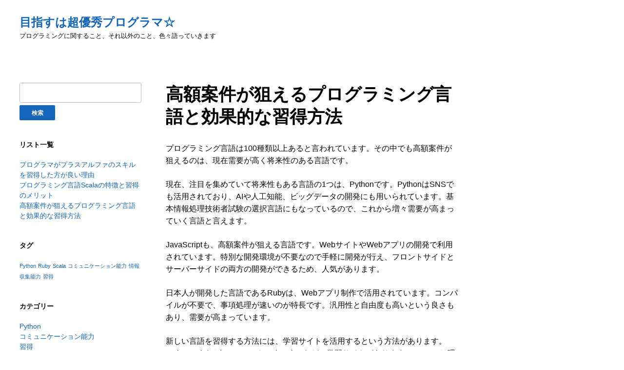

--- FILE ---
content_type: text/html; charset=UTF-8
request_url: http://www.impactaredessociales.com/python/
body_size: 34451
content:
<!DOCTYPE html>
<html dir="ltr" lang="ja"
	prefix="og: https://ogp.me/ns#" >
	<head>
		<meta charset="UTF-8" />
		<meta http-equiv="X-UA-Compatible" content="IE=edge" />
		<meta name="viewport" content="width=device-width, initial-scale=1.0" />
		<link rel="profile" href="//gmpg.org/xfn/11" />
	<title>高額案件が狙えるプログラミング言語と効果的な習得方法 - 目指すは超優秀プログラマ☆</title>

		<!-- All in One SEO 4.2.8 - aioseo.com -->
		<meta name="description" content="プログラミング言語は100種類以上あると言われています。その中でも高額案件が狙えるのは、現在需要が高く将来性のある言語です。" />
		<meta name="robots" content="max-image-preview:large" />
		<meta name="keywords" content="python,ruby" />
		<link rel="canonical" href="http://www.impactaredessociales.com/python/" />
		<meta name="generator" content="All in One SEO (AIOSEO) 4.2.8 " />
		<meta property="og:locale" content="ja_JP" />
		<meta property="og:site_name" content="目指すは超優秀プログラマ☆ - プログラミングに関すること、それ以外のこと、色々語っていきます" />
		<meta property="og:type" content="article" />
		<meta property="og:title" content="高額案件が狙えるプログラミング言語と効果的な習得方法 - 目指すは超優秀プログラマ☆" />
		<meta property="og:description" content="プログラミング言語は100種類以上あると言われています。その中でも高額案件が狙えるのは、現在需要が高く将来性のある言語です。" />
		<meta property="og:url" content="http://www.impactaredessociales.com/python/" />
		<meta property="article:published_time" content="2022-11-30T02:16:14+00:00" />
		<meta property="article:modified_time" content="2022-12-23T06:27:23+00:00" />
		<meta name="twitter:card" content="summary_large_image" />
		<meta name="twitter:title" content="高額案件が狙えるプログラミング言語と効果的な習得方法 - 目指すは超優秀プログラマ☆" />
		<meta name="twitter:description" content="プログラミング言語は100種類以上あると言われています。その中でも高額案件が狙えるのは、現在需要が高く将来性のある言語です。" />
		<script type="application/ld+json" class="aioseo-schema">
			{"@context":"https:\/\/schema.org","@graph":[{"@type":"BreadcrumbList","@id":"http:\/\/www.impactaredessociales.com\/python\/#breadcrumblist","itemListElement":[{"@type":"ListItem","@id":"http:\/\/www.impactaredessociales.com\/#listItem","position":1,"item":{"@type":"WebPage","@id":"http:\/\/www.impactaredessociales.com\/","name":"\u30db\u30fc\u30e0","description":"Scala\u306f\u3001\u30aa\u30d6\u30b8\u30a7\u30af\u30c8\u6307\u5411\u3068\u95a2\u6570\u578b\u306e\u4e21\u65b9\u306e\u30d7\u30ed\u30b0\u30e9\u30df\u30f3\u30b0\u304c\u5b9f\u884c\u3067\u304d\u308b\u3068\u3044\u3046\u7279\u5fb4\u304c\u3042\u308a\u307e\u3059\u3002\u958b\u767a\u306b\u969b\u3057\u3066\u306f\u3001Java\u3068\u306e\u4e92\u63db\u6027\u304c\u91cd\u8996\u3055\u308c\u3066\u304a\u308a\u3001Java\u306e\u5f8c\u7d99\u306e\u30d7\u30ed\u30b0\u30e9\u30df\u30f3\u30b0\u8a00\u8a9e\u3068\u3057\u3066\u3082\u6ce8\u76ee\u3055\u308c\u3066\u3044\u307e\u3059\u3002","url":"http:\/\/www.impactaredessociales.com\/"},"nextItem":"http:\/\/www.impactaredessociales.com\/python\/#listItem"},{"@type":"ListItem","@id":"http:\/\/www.impactaredessociales.com\/python\/#listItem","position":2,"item":{"@type":"WebPage","@id":"http:\/\/www.impactaredessociales.com\/python\/","name":"\u9ad8\u984d\u6848\u4ef6\u304c\u72d9\u3048\u308b\u30d7\u30ed\u30b0\u30e9\u30df\u30f3\u30b0\u8a00\u8a9e\u3068\u52b9\u679c\u7684\u306a\u7fd2\u5f97\u65b9\u6cd5","description":"\u30d7\u30ed\u30b0\u30e9\u30df\u30f3\u30b0\u8a00\u8a9e\u306f100\u7a2e\u985e\u4ee5\u4e0a\u3042\u308b\u3068\u8a00\u308f\u308c\u3066\u3044\u307e\u3059\u3002\u305d\u306e\u4e2d\u3067\u3082\u9ad8\u984d\u6848\u4ef6\u304c\u72d9\u3048\u308b\u306e\u306f\u3001\u73fe\u5728\u9700\u8981\u304c\u9ad8\u304f\u5c06\u6765\u6027\u306e\u3042\u308b\u8a00\u8a9e\u3067\u3059\u3002","url":"http:\/\/www.impactaredessociales.com\/python\/"},"previousItem":"http:\/\/www.impactaredessociales.com\/#listItem"}]},{"@type":"Organization","@id":"http:\/\/www.impactaredessociales.com\/#organization","name":"\u76ee\u6307\u3059\u306f\u8d85\u512a\u79c0\u30d7\u30ed\u30b0\u30e9\u30de\u2606","url":"http:\/\/www.impactaredessociales.com\/"},{"@type":"WebPage","@id":"http:\/\/www.impactaredessociales.com\/python\/#webpage","url":"http:\/\/www.impactaredessociales.com\/python\/","name":"\u9ad8\u984d\u6848\u4ef6\u304c\u72d9\u3048\u308b\u30d7\u30ed\u30b0\u30e9\u30df\u30f3\u30b0\u8a00\u8a9e\u3068\u52b9\u679c\u7684\u306a\u7fd2\u5f97\u65b9\u6cd5 - \u76ee\u6307\u3059\u306f\u8d85\u512a\u79c0\u30d7\u30ed\u30b0\u30e9\u30de\u2606","description":"\u30d7\u30ed\u30b0\u30e9\u30df\u30f3\u30b0\u8a00\u8a9e\u306f100\u7a2e\u985e\u4ee5\u4e0a\u3042\u308b\u3068\u8a00\u308f\u308c\u3066\u3044\u307e\u3059\u3002\u305d\u306e\u4e2d\u3067\u3082\u9ad8\u984d\u6848\u4ef6\u304c\u72d9\u3048\u308b\u306e\u306f\u3001\u73fe\u5728\u9700\u8981\u304c\u9ad8\u304f\u5c06\u6765\u6027\u306e\u3042\u308b\u8a00\u8a9e\u3067\u3059\u3002","inLanguage":"ja","isPartOf":{"@id":"http:\/\/www.impactaredessociales.com\/#website"},"breadcrumb":{"@id":"http:\/\/www.impactaredessociales.com\/python\/#breadcrumblist"},"datePublished":"2022-11-30T02:16:14+09:00","dateModified":"2022-12-23T06:27:23+09:00"},{"@type":"WebSite","@id":"http:\/\/www.impactaredessociales.com\/#website","url":"http:\/\/www.impactaredessociales.com\/","name":"\u76ee\u6307\u3059\u306f\u8d85\u512a\u79c0\u30d7\u30ed\u30b0\u30e9\u30de\u2606","description":"\u30d7\u30ed\u30b0\u30e9\u30df\u30f3\u30b0\u306b\u95a2\u3059\u308b\u3053\u3068\u3001\u305d\u308c\u4ee5\u5916\u306e\u3053\u3068\u3001\u8272\u3005\u8a9e\u3063\u3066\u3044\u304d\u307e\u3059","inLanguage":"ja","publisher":{"@id":"http:\/\/www.impactaredessociales.com\/#organization"}}]}
		</script>
		<!-- All in One SEO -->

<link rel="alternate" type="application/rss+xml" title="目指すは超優秀プログラマ☆ &raquo; フィード" href="http://www.impactaredessociales.com/feed/" />
<link rel="alternate" type="application/rss+xml" title="目指すは超優秀プログラマ☆ &raquo; コメントフィード" href="http://www.impactaredessociales.com/comments/feed/" />
<link rel="alternate" title="oEmbed (JSON)" type="application/json+oembed" href="http://www.impactaredessociales.com/wp-json/oembed/1.0/embed?url=http%3A%2F%2Fwww.impactaredessociales.com%2Fpython%2F" />
<link rel="alternate" title="oEmbed (XML)" type="text/xml+oembed" href="http://www.impactaredessociales.com/wp-json/oembed/1.0/embed?url=http%3A%2F%2Fwww.impactaredessociales.com%2Fpython%2F&#038;format=xml" />
<style id='wp-img-auto-sizes-contain-inline-css' type='text/css'>
img:is([sizes=auto i],[sizes^="auto," i]){contain-intrinsic-size:3000px 1500px}
/*# sourceURL=wp-img-auto-sizes-contain-inline-css */
</style>
<style id='wp-emoji-styles-inline-css' type='text/css'>

	img.wp-smiley, img.emoji {
		display: inline !important;
		border: none !important;
		box-shadow: none !important;
		height: 1em !important;
		width: 1em !important;
		margin: 0 0.07em !important;
		vertical-align: -0.1em !important;
		background: none !important;
		padding: 0 !important;
	}
/*# sourceURL=wp-emoji-styles-inline-css */
</style>
<style id='wp-block-library-inline-css' type='text/css'>
:root{--wp-block-synced-color:#7a00df;--wp-block-synced-color--rgb:122,0,223;--wp-bound-block-color:var(--wp-block-synced-color);--wp-editor-canvas-background:#ddd;--wp-admin-theme-color:#007cba;--wp-admin-theme-color--rgb:0,124,186;--wp-admin-theme-color-darker-10:#006ba1;--wp-admin-theme-color-darker-10--rgb:0,107,160.5;--wp-admin-theme-color-darker-20:#005a87;--wp-admin-theme-color-darker-20--rgb:0,90,135;--wp-admin-border-width-focus:2px}@media (min-resolution:192dpi){:root{--wp-admin-border-width-focus:1.5px}}.wp-element-button{cursor:pointer}:root .has-very-light-gray-background-color{background-color:#eee}:root .has-very-dark-gray-background-color{background-color:#313131}:root .has-very-light-gray-color{color:#eee}:root .has-very-dark-gray-color{color:#313131}:root .has-vivid-green-cyan-to-vivid-cyan-blue-gradient-background{background:linear-gradient(135deg,#00d084,#0693e3)}:root .has-purple-crush-gradient-background{background:linear-gradient(135deg,#34e2e4,#4721fb 50%,#ab1dfe)}:root .has-hazy-dawn-gradient-background{background:linear-gradient(135deg,#faaca8,#dad0ec)}:root .has-subdued-olive-gradient-background{background:linear-gradient(135deg,#fafae1,#67a671)}:root .has-atomic-cream-gradient-background{background:linear-gradient(135deg,#fdd79a,#004a59)}:root .has-nightshade-gradient-background{background:linear-gradient(135deg,#330968,#31cdcf)}:root .has-midnight-gradient-background{background:linear-gradient(135deg,#020381,#2874fc)}:root{--wp--preset--font-size--normal:16px;--wp--preset--font-size--huge:42px}.has-regular-font-size{font-size:1em}.has-larger-font-size{font-size:2.625em}.has-normal-font-size{font-size:var(--wp--preset--font-size--normal)}.has-huge-font-size{font-size:var(--wp--preset--font-size--huge)}.has-text-align-center{text-align:center}.has-text-align-left{text-align:left}.has-text-align-right{text-align:right}.has-fit-text{white-space:nowrap!important}#end-resizable-editor-section{display:none}.aligncenter{clear:both}.items-justified-left{justify-content:flex-start}.items-justified-center{justify-content:center}.items-justified-right{justify-content:flex-end}.items-justified-space-between{justify-content:space-between}.screen-reader-text{border:0;clip-path:inset(50%);height:1px;margin:-1px;overflow:hidden;padding:0;position:absolute;width:1px;word-wrap:normal!important}.screen-reader-text:focus{background-color:#ddd;clip-path:none;color:#444;display:block;font-size:1em;height:auto;left:5px;line-height:normal;padding:15px 23px 14px;text-decoration:none;top:5px;width:auto;z-index:100000}html :where(.has-border-color){border-style:solid}html :where([style*=border-top-color]){border-top-style:solid}html :where([style*=border-right-color]){border-right-style:solid}html :where([style*=border-bottom-color]){border-bottom-style:solid}html :where([style*=border-left-color]){border-left-style:solid}html :where([style*=border-width]){border-style:solid}html :where([style*=border-top-width]){border-top-style:solid}html :where([style*=border-right-width]){border-right-style:solid}html :where([style*=border-bottom-width]){border-bottom-style:solid}html :where([style*=border-left-width]){border-left-style:solid}html :where(img[class*=wp-image-]){height:auto;max-width:100%}:where(figure){margin:0 0 1em}html :where(.is-position-sticky){--wp-admin--admin-bar--position-offset:var(--wp-admin--admin-bar--height,0px)}@media screen and (max-width:600px){html :where(.is-position-sticky){--wp-admin--admin-bar--position-offset:0px}}

/*# sourceURL=wp-block-library-inline-css */
</style><style id='global-styles-inline-css' type='text/css'>
:root{--wp--preset--aspect-ratio--square: 1;--wp--preset--aspect-ratio--4-3: 4/3;--wp--preset--aspect-ratio--3-4: 3/4;--wp--preset--aspect-ratio--3-2: 3/2;--wp--preset--aspect-ratio--2-3: 2/3;--wp--preset--aspect-ratio--16-9: 16/9;--wp--preset--aspect-ratio--9-16: 9/16;--wp--preset--color--black: #000000;--wp--preset--color--cyan-bluish-gray: #abb8c3;--wp--preset--color--white: #ffffff;--wp--preset--color--pale-pink: #f78da7;--wp--preset--color--vivid-red: #cf2e2e;--wp--preset--color--luminous-vivid-orange: #ff6900;--wp--preset--color--luminous-vivid-amber: #fcb900;--wp--preset--color--light-green-cyan: #7bdcb5;--wp--preset--color--vivid-green-cyan: #00d084;--wp--preset--color--pale-cyan-blue: #8ed1fc;--wp--preset--color--vivid-cyan-blue: #0693e3;--wp--preset--color--vivid-purple: #9b51e0;--wp--preset--gradient--vivid-cyan-blue-to-vivid-purple: linear-gradient(135deg,rgb(6,147,227) 0%,rgb(155,81,224) 100%);--wp--preset--gradient--light-green-cyan-to-vivid-green-cyan: linear-gradient(135deg,rgb(122,220,180) 0%,rgb(0,208,130) 100%);--wp--preset--gradient--luminous-vivid-amber-to-luminous-vivid-orange: linear-gradient(135deg,rgb(252,185,0) 0%,rgb(255,105,0) 100%);--wp--preset--gradient--luminous-vivid-orange-to-vivid-red: linear-gradient(135deg,rgb(255,105,0) 0%,rgb(207,46,46) 100%);--wp--preset--gradient--very-light-gray-to-cyan-bluish-gray: linear-gradient(135deg,rgb(238,238,238) 0%,rgb(169,184,195) 100%);--wp--preset--gradient--cool-to-warm-spectrum: linear-gradient(135deg,rgb(74,234,220) 0%,rgb(151,120,209) 20%,rgb(207,42,186) 40%,rgb(238,44,130) 60%,rgb(251,105,98) 80%,rgb(254,248,76) 100%);--wp--preset--gradient--blush-light-purple: linear-gradient(135deg,rgb(255,206,236) 0%,rgb(152,150,240) 100%);--wp--preset--gradient--blush-bordeaux: linear-gradient(135deg,rgb(254,205,165) 0%,rgb(254,45,45) 50%,rgb(107,0,62) 100%);--wp--preset--gradient--luminous-dusk: linear-gradient(135deg,rgb(255,203,112) 0%,rgb(199,81,192) 50%,rgb(65,88,208) 100%);--wp--preset--gradient--pale-ocean: linear-gradient(135deg,rgb(255,245,203) 0%,rgb(182,227,212) 50%,rgb(51,167,181) 100%);--wp--preset--gradient--electric-grass: linear-gradient(135deg,rgb(202,248,128) 0%,rgb(113,206,126) 100%);--wp--preset--gradient--midnight: linear-gradient(135deg,rgb(2,3,129) 0%,rgb(40,116,252) 100%);--wp--preset--font-size--small: 13px;--wp--preset--font-size--medium: 20px;--wp--preset--font-size--large: 36px;--wp--preset--font-size--x-large: 42px;--wp--preset--spacing--20: 0.44rem;--wp--preset--spacing--30: 0.67rem;--wp--preset--spacing--40: 1rem;--wp--preset--spacing--50: 1.5rem;--wp--preset--spacing--60: 2.25rem;--wp--preset--spacing--70: 3.38rem;--wp--preset--spacing--80: 5.06rem;--wp--preset--shadow--natural: 6px 6px 9px rgba(0, 0, 0, 0.2);--wp--preset--shadow--deep: 12px 12px 50px rgba(0, 0, 0, 0.4);--wp--preset--shadow--sharp: 6px 6px 0px rgba(0, 0, 0, 0.2);--wp--preset--shadow--outlined: 6px 6px 0px -3px rgb(255, 255, 255), 6px 6px rgb(0, 0, 0);--wp--preset--shadow--crisp: 6px 6px 0px rgb(0, 0, 0);}:where(.is-layout-flex){gap: 0.5em;}:where(.is-layout-grid){gap: 0.5em;}body .is-layout-flex{display: flex;}.is-layout-flex{flex-wrap: wrap;align-items: center;}.is-layout-flex > :is(*, div){margin: 0;}body .is-layout-grid{display: grid;}.is-layout-grid > :is(*, div){margin: 0;}:where(.wp-block-columns.is-layout-flex){gap: 2em;}:where(.wp-block-columns.is-layout-grid){gap: 2em;}:where(.wp-block-post-template.is-layout-flex){gap: 1.25em;}:where(.wp-block-post-template.is-layout-grid){gap: 1.25em;}.has-black-color{color: var(--wp--preset--color--black) !important;}.has-cyan-bluish-gray-color{color: var(--wp--preset--color--cyan-bluish-gray) !important;}.has-white-color{color: var(--wp--preset--color--white) !important;}.has-pale-pink-color{color: var(--wp--preset--color--pale-pink) !important;}.has-vivid-red-color{color: var(--wp--preset--color--vivid-red) !important;}.has-luminous-vivid-orange-color{color: var(--wp--preset--color--luminous-vivid-orange) !important;}.has-luminous-vivid-amber-color{color: var(--wp--preset--color--luminous-vivid-amber) !important;}.has-light-green-cyan-color{color: var(--wp--preset--color--light-green-cyan) !important;}.has-vivid-green-cyan-color{color: var(--wp--preset--color--vivid-green-cyan) !important;}.has-pale-cyan-blue-color{color: var(--wp--preset--color--pale-cyan-blue) !important;}.has-vivid-cyan-blue-color{color: var(--wp--preset--color--vivid-cyan-blue) !important;}.has-vivid-purple-color{color: var(--wp--preset--color--vivid-purple) !important;}.has-black-background-color{background-color: var(--wp--preset--color--black) !important;}.has-cyan-bluish-gray-background-color{background-color: var(--wp--preset--color--cyan-bluish-gray) !important;}.has-white-background-color{background-color: var(--wp--preset--color--white) !important;}.has-pale-pink-background-color{background-color: var(--wp--preset--color--pale-pink) !important;}.has-vivid-red-background-color{background-color: var(--wp--preset--color--vivid-red) !important;}.has-luminous-vivid-orange-background-color{background-color: var(--wp--preset--color--luminous-vivid-orange) !important;}.has-luminous-vivid-amber-background-color{background-color: var(--wp--preset--color--luminous-vivid-amber) !important;}.has-light-green-cyan-background-color{background-color: var(--wp--preset--color--light-green-cyan) !important;}.has-vivid-green-cyan-background-color{background-color: var(--wp--preset--color--vivid-green-cyan) !important;}.has-pale-cyan-blue-background-color{background-color: var(--wp--preset--color--pale-cyan-blue) !important;}.has-vivid-cyan-blue-background-color{background-color: var(--wp--preset--color--vivid-cyan-blue) !important;}.has-vivid-purple-background-color{background-color: var(--wp--preset--color--vivid-purple) !important;}.has-black-border-color{border-color: var(--wp--preset--color--black) !important;}.has-cyan-bluish-gray-border-color{border-color: var(--wp--preset--color--cyan-bluish-gray) !important;}.has-white-border-color{border-color: var(--wp--preset--color--white) !important;}.has-pale-pink-border-color{border-color: var(--wp--preset--color--pale-pink) !important;}.has-vivid-red-border-color{border-color: var(--wp--preset--color--vivid-red) !important;}.has-luminous-vivid-orange-border-color{border-color: var(--wp--preset--color--luminous-vivid-orange) !important;}.has-luminous-vivid-amber-border-color{border-color: var(--wp--preset--color--luminous-vivid-amber) !important;}.has-light-green-cyan-border-color{border-color: var(--wp--preset--color--light-green-cyan) !important;}.has-vivid-green-cyan-border-color{border-color: var(--wp--preset--color--vivid-green-cyan) !important;}.has-pale-cyan-blue-border-color{border-color: var(--wp--preset--color--pale-cyan-blue) !important;}.has-vivid-cyan-blue-border-color{border-color: var(--wp--preset--color--vivid-cyan-blue) !important;}.has-vivid-purple-border-color{border-color: var(--wp--preset--color--vivid-purple) !important;}.has-vivid-cyan-blue-to-vivid-purple-gradient-background{background: var(--wp--preset--gradient--vivid-cyan-blue-to-vivid-purple) !important;}.has-light-green-cyan-to-vivid-green-cyan-gradient-background{background: var(--wp--preset--gradient--light-green-cyan-to-vivid-green-cyan) !important;}.has-luminous-vivid-amber-to-luminous-vivid-orange-gradient-background{background: var(--wp--preset--gradient--luminous-vivid-amber-to-luminous-vivid-orange) !important;}.has-luminous-vivid-orange-to-vivid-red-gradient-background{background: var(--wp--preset--gradient--luminous-vivid-orange-to-vivid-red) !important;}.has-very-light-gray-to-cyan-bluish-gray-gradient-background{background: var(--wp--preset--gradient--very-light-gray-to-cyan-bluish-gray) !important;}.has-cool-to-warm-spectrum-gradient-background{background: var(--wp--preset--gradient--cool-to-warm-spectrum) !important;}.has-blush-light-purple-gradient-background{background: var(--wp--preset--gradient--blush-light-purple) !important;}.has-blush-bordeaux-gradient-background{background: var(--wp--preset--gradient--blush-bordeaux) !important;}.has-luminous-dusk-gradient-background{background: var(--wp--preset--gradient--luminous-dusk) !important;}.has-pale-ocean-gradient-background{background: var(--wp--preset--gradient--pale-ocean) !important;}.has-electric-grass-gradient-background{background: var(--wp--preset--gradient--electric-grass) !important;}.has-midnight-gradient-background{background: var(--wp--preset--gradient--midnight) !important;}.has-small-font-size{font-size: var(--wp--preset--font-size--small) !important;}.has-medium-font-size{font-size: var(--wp--preset--font-size--medium) !important;}.has-large-font-size{font-size: var(--wp--preset--font-size--large) !important;}.has-x-large-font-size{font-size: var(--wp--preset--font-size--x-large) !important;}
/*# sourceURL=global-styles-inline-css */
</style>

<style id='classic-theme-styles-inline-css' type='text/css'>
/*! This file is auto-generated */
.wp-block-button__link{color:#fff;background-color:#32373c;border-radius:9999px;box-shadow:none;text-decoration:none;padding:calc(.667em + 2px) calc(1.333em + 2px);font-size:1.125em}.wp-block-file__button{background:#32373c;color:#fff;text-decoration:none}
/*# sourceURL=/wp-includes/css/classic-themes.min.css */
</style>
<link rel='stylesheet' id='fleming-style-css' href='http://www.impactaredessociales.com/wp-content/themes/fleming/style.css?ver=1.2.2' type='text/css' media='all' />
<link rel='stylesheet' id='academia-icomoon-css' href='http://www.impactaredessociales.com/wp-content/themes/fleming/css/icomoon.css?ver=1.2.2' type='text/css' media='all' />
<script type="text/javascript" src="http://www.impactaredessociales.com/wp-includes/js/jquery/jquery.min.js?ver=3.7.1" id="jquery-core-js"></script>
<script type="text/javascript" src="http://www.impactaredessociales.com/wp-includes/js/jquery/jquery-migrate.min.js?ver=3.4.1" id="jquery-migrate-js"></script>
<script type="text/javascript" src="http://www.impactaredessociales.com/wp-content/themes/fleming/js/superfish.min.js?ver=1" id="jquery-superfish-js"></script>
<script type="text/javascript" src="http://www.impactaredessociales.com/wp-content/themes/fleming/js/jquery.flexslider-min.js?ver=1" id="jquery-flexslider-js"></script>
<link rel="https://api.w.org/" href="http://www.impactaredessociales.com/wp-json/" /><link rel="alternate" title="JSON" type="application/json" href="http://www.impactaredessociales.com/wp-json/wp/v2/pages/12" /><link rel="EditURI" type="application/rsd+xml" title="RSD" href="http://www.impactaredessociales.com/xmlrpc.php?rsd" />
<meta name="generator" content="WordPress 6.9" />
<link rel='shortlink' href='http://www.impactaredessociales.com/?p=12' />
<style type="text/css">.recentcomments a{display:inline !important;padding:0 !important;margin:0 !important;}</style></head>

<body class="wp-singular page-template-default page page-id-12 wp-embed-responsive wp-theme-fleming site-page-noslideshow page-sidebar-both page-header-default">


<div id="container">

	<a class="skip-link screen-reader-text" href="#site-main">Skip to content</a>
	<div class="site-wrapper-all site-wrapper-boxed">

		
		<header id="site-masthead" class="site-section site-section-masthead">
			<div class="site-section-wrapper site-section-wrapper-masthead">
				<div id="site-logo">					<p class="site-title"><a href="http://www.impactaredessociales.com/" rel="home">目指すは超優秀プログラマ☆</a></p>
					<p class="site-description">プログラミングに関すること、それ以外のこと、色々語っていきます</p>
								</div><!-- #site-logo --><!-- ws fix
				-->			</div><!-- .site-section-wrapper .site-section-wrapper-masthead -->
		</header><!-- #site-masthead .site-section-masthead -->
		<div id="site-section-primary-menu">
			<div class="site-section-wrapper site-section-wrapper-primary-menu">
							</div><!-- .site-section-wrapper .site-section-wrapper-primary-menu -->
		</div><!-- #site-section-primary-menu -->
		
<main id="site-main">

	<div class="site-section-wrapper site-section-wrapper-main">

			<div id="site-page-columns">

			<div id="site-aside-primary" class="site-column site-column-aside">
			<div class="site-column-wrapper site-aside-wrapper clearfix">

				<div class="widget widget_search clearfix" id="search-2"><form role="search" method="get" id="searchform" class="searchform" action="http://www.impactaredessociales.com/">
				<div>
					<label class="screen-reader-text" for="s">検索:</label>
					<input type="text" value="" name="s" id="s" />
					<input type="submit" id="searchsubmit" value="検索" />
				</div>
			</form></div><div class="widget widget_pages clearfix" id="pages-2"><p class="widget-title">リスト一覧</p>
			<ul>
				<li class="page_item page-item-13"><a href="http://www.impactaredessociales.com/%e3%82%b3%e3%83%9f%e3%83%a5%e3%83%8b%e3%82%b1%e3%83%bc%e3%82%b7%e3%83%a7%e3%83%b3%e8%83%bd%e5%8a%9b/">プログラマがプラスアルファのスキルを習得した方が良い理由</a></li>
<li class="page_item page-item-11"><a href="http://www.impactaredessociales.com/">プログラミング言語Scalaの特徴と習得のメリット</a></li>
<li class="page_item page-item-12 current_page_item"><a href="http://www.impactaredessociales.com/python/" aria-current="page">高額案件が狙えるプログラミング言語と効果的な習得方法</a></li>
			</ul>

			</div><div class="widget widget_tag_cloud clearfix" id="tag_cloud-2"><p class="widget-title">タグ</p><div class="tagcloud"><a href="http://www.impactaredessociales.com/tag/python/" class="tag-cloud-link tag-link-6 tag-link-position-1" style="font-size: 8pt;" aria-label="Python (1個の項目)">Python</a>
<a href="http://www.impactaredessociales.com/tag/ruby/" class="tag-cloud-link tag-link-9 tag-link-position-2" style="font-size: 8pt;" aria-label="Ruby (1個の項目)">Ruby</a>
<a href="http://www.impactaredessociales.com/tag/scala/" class="tag-cloud-link tag-link-8 tag-link-position-3" style="font-size: 8pt;" aria-label="Scala (1個の項目)">Scala</a>
<a href="http://www.impactaredessociales.com/tag/communication-ability/" class="tag-cloud-link tag-link-7 tag-link-position-4" style="font-size: 8pt;" aria-label="コミュニケーション能力 (1個の項目)">コミュニケーション能力</a>
<a href="http://www.impactaredessociales.com/tag/information-gathering-ability/" class="tag-cloud-link tag-link-10 tag-link-position-5" style="font-size: 8pt;" aria-label="情報収集能力 (1個の項目)">情報収集能力</a>
<a href="http://www.impactaredessociales.com/tag/learning/" class="tag-cloud-link tag-link-5 tag-link-position-6" style="font-size: 8pt;" aria-label="習得 (1個の項目)">習得</a></div>
</div><div class="widget widget_categories clearfix" id="categories-2"><p class="widget-title">カテゴリー</p>
			<ul>
					<li class="cat-item cat-item-3"><a href="http://www.impactaredessociales.com/category/python/">Python</a>
</li>
	<li class="cat-item cat-item-4"><a href="http://www.impactaredessociales.com/category/communication-ability/">コミュニケーション能力</a>
</li>
	<li class="cat-item cat-item-2"><a href="http://www.impactaredessociales.com/category/learning/">習得</a>
</li>
			</ul>

			</div><div class="widget widget_recent_comments clearfix" id="recent-comments-2"><p class="widget-title">最近のコメント</p><ul id="recentcomments"></ul></div>
			</div><!-- .site-column-wrapper .site-aside-wrapper .clearfix -->
		</div><!-- #site-aside-primary .site-column site-column-aside --><!-- ws fix

			--><div id="site-column-main" class="site-column site-column-main">
				
				<div class="site-column-main-wrapper clearfix">

					<div id="site-column-content" class="site-column site-column-content"><div class="site-column-wrapper site-column-content-wrapper"><h1 class="page-title">高額案件が狙えるプログラミング言語と効果的な習得方法</h1><div class="entry-content"><p>プログラミング言語は100種類以上あると言われています。その中でも高額案件が狙えるのは、現在需要が高く将来性のある言語です。</p>
<p>現在、注目を集めていて将来性もある言語の1つは、Pythonです。PythonはSNSでも活用されており、AIや人工知能、ビッグデータの開発にも用いられています。基本情報処理技術者試験の選択言語にもなっているので、これから増々需要が高まっていく言語と言えます。</p>
<p>JavaScriptも、高額案件が狙える言語です。WebサイトやWebアプリの開発で利用されています。特別な開発環境が不要なので手軽に開発が行え、フロントサイドとサーバーサイドの両方の開発ができるため、人気があります。</p>
<p>日本人が開発した言語であるRubyは、Webアプリ制作で活用されています。コンパイルが不要で、事項処理が速いのが特長です。汎用性と自由度も高いという良さもあり、需要が高まっています。</p>
<p>新しい言語を習得する方法には、学習サイトを活用するという方法があります。Pythonであれば、ProgataやPython-izmなどの学習サイトがあります。Progataは環境構築をすることなくコードを書いて学ぶことができるので、初心者の人にもおすすめです。</p>
<p>YouTubeの動画を見ながら勉強するという方法もあります。説明を聞きながら実際のコードを見ることができるので、大変わかりやすいです。<br />
また、書籍を読んで学ぶ方法もあります。「確かな力が身につくJavaScrip超入門」や「プロを目指す人のためのRuby入門」など、言語別に様々な参考書が販売されています。</p>
</div><!-- .entry-content --></div><!-- .site-column-wrapper .site-column-content-wrapper --></div><!-- .#site-column-content .site-column .site-column-content -->
				</div><!-- .site-column-wrapper .site-content-wrapper .clearfix -->
			</div><!-- #site-column-main .site-column .site-column-main -->

			
		</div><!-- #site-page-columns -->
	
	</div><!-- .site-section-wrapper .site-section-wrapper-main -->

</main><!-- #site-main -->
	

		<div id="site-footer-credit">
			<div class="site-section-wrapper site-section-wrapper-footer-credit">
				<p class="site-credit">Copyright &copy; 2025 目指すは超優秀プログラマ☆.  <span class="theme-credit">Theme by <a href="https://www.academiathemes.com/" rel="nofollow designer noopener" target="_blank">AcademiaThemes</a></span></p>
			</div><!-- .site-section-wrapper .site-section-wrapper-footer-credit -->
		</div><!-- #site-footer-credit -->

	</div><!-- .site-wrapper-all .site-wrapper-boxed -->

</div><!-- #container -->

<script type="speculationrules">
{"prefetch":[{"source":"document","where":{"and":[{"href_matches":"/*"},{"not":{"href_matches":["/wp-*.php","/wp-admin/*","/wp-content/uploads/*","/wp-content/*","/wp-content/plugins/*","/wp-content/themes/fleming/*","/*\\?(.+)"]}},{"not":{"selector_matches":"a[rel~=\"nofollow\"]"}},{"not":{"selector_matches":".no-prefetch, .no-prefetch a"}}]},"eagerness":"conservative"}]}
</script>
	<script>
	/(trident|msie)/i.test(navigator.userAgent)&&document.getElementById&&window.addEventListener&&window.addEventListener("hashchange",function(){var t,e=location.hash.substring(1);/^[A-z0-9_-]+$/.test(e)&&(t=document.getElementById(e))&&(/^(?:a|select|input|button|textarea)$/i.test(t.tagName)||(t.tabIndex=-1),t.focus())},!1);
	</script>
	<script type="text/javascript" src="http://www.impactaredessociales.com/wp-content/themes/fleming/js/fleming.js?ver=1.2.2" id="fleming-scripts-js"></script>
<script id="wp-emoji-settings" type="application/json">
{"baseUrl":"https://s.w.org/images/core/emoji/17.0.2/72x72/","ext":".png","svgUrl":"https://s.w.org/images/core/emoji/17.0.2/svg/","svgExt":".svg","source":{"concatemoji":"http://www.impactaredessociales.com/wp-includes/js/wp-emoji-release.min.js?ver=6.9"}}
</script>
<script type="module">
/* <![CDATA[ */
/*! This file is auto-generated */
const a=JSON.parse(document.getElementById("wp-emoji-settings").textContent),o=(window._wpemojiSettings=a,"wpEmojiSettingsSupports"),s=["flag","emoji"];function i(e){try{var t={supportTests:e,timestamp:(new Date).valueOf()};sessionStorage.setItem(o,JSON.stringify(t))}catch(e){}}function c(e,t,n){e.clearRect(0,0,e.canvas.width,e.canvas.height),e.fillText(t,0,0);t=new Uint32Array(e.getImageData(0,0,e.canvas.width,e.canvas.height).data);e.clearRect(0,0,e.canvas.width,e.canvas.height),e.fillText(n,0,0);const a=new Uint32Array(e.getImageData(0,0,e.canvas.width,e.canvas.height).data);return t.every((e,t)=>e===a[t])}function p(e,t){e.clearRect(0,0,e.canvas.width,e.canvas.height),e.fillText(t,0,0);var n=e.getImageData(16,16,1,1);for(let e=0;e<n.data.length;e++)if(0!==n.data[e])return!1;return!0}function u(e,t,n,a){switch(t){case"flag":return n(e,"\ud83c\udff3\ufe0f\u200d\u26a7\ufe0f","\ud83c\udff3\ufe0f\u200b\u26a7\ufe0f")?!1:!n(e,"\ud83c\udde8\ud83c\uddf6","\ud83c\udde8\u200b\ud83c\uddf6")&&!n(e,"\ud83c\udff4\udb40\udc67\udb40\udc62\udb40\udc65\udb40\udc6e\udb40\udc67\udb40\udc7f","\ud83c\udff4\u200b\udb40\udc67\u200b\udb40\udc62\u200b\udb40\udc65\u200b\udb40\udc6e\u200b\udb40\udc67\u200b\udb40\udc7f");case"emoji":return!a(e,"\ud83e\u1fac8")}return!1}function f(e,t,n,a){let r;const o=(r="undefined"!=typeof WorkerGlobalScope&&self instanceof WorkerGlobalScope?new OffscreenCanvas(300,150):document.createElement("canvas")).getContext("2d",{willReadFrequently:!0}),s=(o.textBaseline="top",o.font="600 32px Arial",{});return e.forEach(e=>{s[e]=t(o,e,n,a)}),s}function r(e){var t=document.createElement("script");t.src=e,t.defer=!0,document.head.appendChild(t)}a.supports={everything:!0,everythingExceptFlag:!0},new Promise(t=>{let n=function(){try{var e=JSON.parse(sessionStorage.getItem(o));if("object"==typeof e&&"number"==typeof e.timestamp&&(new Date).valueOf()<e.timestamp+604800&&"object"==typeof e.supportTests)return e.supportTests}catch(e){}return null}();if(!n){if("undefined"!=typeof Worker&&"undefined"!=typeof OffscreenCanvas&&"undefined"!=typeof URL&&URL.createObjectURL&&"undefined"!=typeof Blob)try{var e="postMessage("+f.toString()+"("+[JSON.stringify(s),u.toString(),c.toString(),p.toString()].join(",")+"));",a=new Blob([e],{type:"text/javascript"});const r=new Worker(URL.createObjectURL(a),{name:"wpTestEmojiSupports"});return void(r.onmessage=e=>{i(n=e.data),r.terminate(),t(n)})}catch(e){}i(n=f(s,u,c,p))}t(n)}).then(e=>{for(const n in e)a.supports[n]=e[n],a.supports.everything=a.supports.everything&&a.supports[n],"flag"!==n&&(a.supports.everythingExceptFlag=a.supports.everythingExceptFlag&&a.supports[n]);var t;a.supports.everythingExceptFlag=a.supports.everythingExceptFlag&&!a.supports.flag,a.supports.everything||((t=a.source||{}).concatemoji?r(t.concatemoji):t.wpemoji&&t.twemoji&&(r(t.twemoji),r(t.wpemoji)))});
//# sourceURL=http://www.impactaredessociales.com/wp-includes/js/wp-emoji-loader.min.js
/* ]]> */
</script>
</body>
</html>

--- FILE ---
content_type: text/css
request_url: http://www.impactaredessociales.com/wp-content/themes/fleming/style.css?ver=1.2.2
body_size: 80121
content:
/****
Theme Name: Fleming
Theme URI: https://www.academiathemes.com/free-wordpress-themes/fleming-lite/
Description: Fleming is a fast, clean and mobile friendly (responsive) WordPress theme. It is WCAG 2.0 (Level AAA) compliant. It works well with page builders like Elementor, Beaver Builder, Visual Composer, Brizy, Divi, SiteOrigin, etc. Fleming theme is best used to create a website for a school, university, kindergarten, church, museum, city hall, local government office, NGO, nonprofit or different education institutions. Other features include: Responsive Design; Mobile Menu; Blog ready; SEO code; Custom Widgets; Color Customization; Layout Settings; Translation Ready; Regular updates. Check out the theme's demo and video tutorial here: https://www.academiathemes.com/free-wordpress-themes/fleming-lite/
Requires PHP: 5.6
Tested up to: 5.9
Version: 1.2.2
Author: AcademiaThemes.com
Author URI: https://www.academiathemes.com/
License: GNU General Public License v2.0
License URI: http://www.gnu.org/licenses/gpl-2.0.html
Text Domain: fleming
Tags: education, blog, entertainment, one-column, two-columns, three-columns, left-sidebar, right-sidebar, custom-background, custom-colors, custom-header, custom-logo, custom-menu, editor-style, featured-images, footer-widgets, full-width-template, theme-options, threaded-comments, translation-ready

/* noto-sans-regular - latin_cyrillic */
@font-face {
  font-family: 'Noto Sans';
  font-style: normal;
  font-weight: 400;
  font-display: swap;
  src: local(''),
       url('fonts/noto-sans-v25-latin_cyrillic-regular.woff2') format('woff2'), /* Chrome 26+, Opera 23+, Firefox 39+ */
       url('fonts/noto-sans-v25-latin_cyrillic-regular.woff') format('woff'); /* Chrome 6+, Firefox 3.6+, IE 9+, Safari 5.1+ */
}
/* noto-sans-italic - latin_cyrillic */
@font-face {
  font-family: 'Noto Sans';
  font-style: italic;
  font-weight: 400;
  font-display: swap;
  src: local(''),
       url('fonts/noto-sans-v25-latin_cyrillic-italic.woff2') format('woff2'), /* Chrome 26+, Opera 23+, Firefox 39+ */
       url('fonts/noto-sans-v25-latin_cyrillic-italic.woff') format('woff'); /* Chrome 6+, Firefox 3.6+, IE 9+, Safari 5.1+ */
}
/* noto-sans-700 - latin_cyrillic */
@font-face {
  font-family: 'Noto Sans';
  font-style: normal;
  font-weight: 700;
  font-display: swap;
  src: local(''),
       url('fonts/noto-sans-v25-latin_cyrillic-700.woff2') format('woff2'), /* Chrome 26+, Opera 23+, Firefox 39+ */
       url('fonts/noto-sans-v25-latin_cyrillic-700.woff') format('woff'); /* Chrome 6+, Firefox 3.6+, IE 9+, Safari 5.1+ */
}
/* noto-sans-700italic - latin_cyrillic */
@font-face {
  font-family: 'Noto Sans';
  font-style: italic;
  font-weight: 700;
  font-display: swap;
  src: local(''),
       url('fonts/noto-sans-v25-latin_cyrillic-700italic.woff2') format('woff2'), /* Chrome 26+, Opera 23+, Firefox 39+ */
       url('fonts/noto-sans-v25-latin_cyrillic-700italic.woff') format('woff'); /* Chrome 6+, Firefox 3.6+, IE 9+, Safari 5.1+ */
}

/*! normalize.css v7.0.0 | MIT License | github.com/necolas/normalize.css */
html {
  font-size: 1em;
  line-height: 1;
  scroll-behavior: smooth;
  /* 1 */
  -ms-text-size-adjust: 100%;
  /* 2 */
  -webkit-text-size-adjust: 100%;
  /* 2 */
  -webkit-box-sizing: border-box;
  -moz-box-sizing: border-box;
  box-sizing: border-box; }

*, *:before, *:after {
  -webkit-box-sizing: inherit;
  -moz-box-sizing: inherit;
  box-sizing: inherit; }

body {
  margin: 0; }

article,
aside,
footer,
header,
nav,
section {
  display: block; }

h1 {
  font-size: 2em;
  margin: 0.67em 0; }

figcaption,
figure,
main {
  /* 1 */
  display: block; }

figure {
  margin: 1em 40px; }

hr {
  box-sizing: content-box;
  /* 1 */
  height: 0;
  /* 1 */
  overflow: visible;
  /* 2 */ }

pre {
  font-family: monospace, monospace;
  /* 1 */
  font-size: 1em;
  /* 2 */ }

a {
  background-color: transparent;
  /* 1 */
  -webkit-text-decoration-skip: objects;
  /* 2 */ }

abbr[title] {
  border-bottom: none;
  /* 1 */
  text-decoration: underline;
  /* 2 */
  text-decoration: underline dotted;
  /* 2 */ }

b,
strong {
  font-weight: inherit; }

b,
strong {
  font-weight: bold; }

code,
kbd,
samp {
  font-family: monospace, monospace;
  /* 1 */
  font-size: 1em;
  /* 2 */ }

dfn {
  font-style: italic; }

mark {
  background-color: #ff0;
  color: #000; }

small {
  font-size: 80%; }

sub,
sup {
  font-size: 75%;
  line-height: 0;
  position: relative;
  vertical-align: baseline; }

sub {
  bottom: -0.25em; }

sup {
  top: -0.5em; }

audio,
video {
  display: inline-block; }

audio:not([controls]) {
  display: none;
  height: 0; }

img {
  border-style: none;
  vertical-align: middle; }

svg:not(:root) {
  overflow: hidden; }

button,
input,
optgroup,
select,
textarea {
  font-family: sans-serif;
  /* 1 */
  font-size: 100%;
  /* 1 */
  line-height: 1.15;
  /* 1 */
  margin: 0;
  /* 2 */ }

button,
input {
  /* 1 */
  overflow: visible; }

button,
select {
  /* 1 */
  text-transform: none; }

button,
html [type="button"],
[type="reset"],
[type="submit"] {
  -webkit-appearance: button;
  /* 2 */ }

button::-moz-focus-inner,
[type="button"]::-moz-focus-inner,
[type="reset"]::-moz-focus-inner,
[type="submit"]::-moz-focus-inner {
  border-style: none;
  padding: 0; }

button:-moz-focusring,
[type="button"]:-moz-focusring,
[type="reset"]:-moz-focusring,
[type="submit"]:-moz-focusring {
  outline: 1px dotted ButtonText; }

fieldset {
  padding: 0.35em 0.75em 0.625em; }

legend {
  box-sizing: border-box;
  /* 1 */
  color: inherit;
  /* 2 */
  display: table;
  /* 1 */
  max-width: 100%;
  /* 1 */
  padding: 0;
  /* 3 */
  white-space: normal;
  /* 1 */ }

progress {
  display: inline-block;
  /* 1 */
  vertical-align: baseline;
  /* 2 */ }

textarea {
  overflow: auto; }

[type="checkbox"],
[type="radio"] {
  box-sizing: border-box;
  /* 1 */
  padding: 0;
  /* 2 */ }

[type="number"]::-webkit-inner-spin-button,
[type="number"]::-webkit-outer-spin-button {
  height: auto; }

[type="search"] {
  -webkit-appearance: textfield;
  /* 1 */
  outline-offset: -2px;
  /* 2 */ }

[type="search"]::-webkit-search-cancel-button,
[type="search"]::-webkit-search-decoration {
  -webkit-appearance: none; }

::-webkit-file-upload-button {
  -webkit-appearance: button;
  /* 1 */
  font: inherit;
  /* 2 */ }

details,
menu {
  display: block; }

summary {
  display: list-item; }

canvas {
  display: inline-block; }

template {
  display: none; }

[hidden] {
  display: none; }

.clearfix:before, .clearfix:after {
  content: " ";
  display: table; }

.clearfix:after {
  clear: both; }

.clickable {
  cursor: pointer; }

/* Headings */
h1, h2, h3, h4, h5, h6 {
  color: #000;
  font-family: 'Noto Sans', Arial, sans-serif;
  font-weight: 600;
  line-height: 1.3;
  margin: 0; }

h1 small, h2 small, h3 small, h4 small, h5 small, h6 small {
  font-weight: normal;
  line-height: 1; }

h1 small, h2 small, h3 small {
  font-size: 65%; }

h4 small, h5 small, h6 small {
  font-size: 75%; }

h1 {
  font-size: 36px; }

h2 {
  font-size: 30px; }

h3 {
  font-size: 1.5em; }

h4 {
  font-size: 20px; }

h5 {
  font-size: 18px; }

h6 {
  font-size: 1em; }

/* Tables */
table {
  border-top: 0;
  margin-bottom: 2em;
  position: relative;
  table-layout: fixed;
  width: 100%;
  z-index: 1; }

table th {
  text-align: left; }

table tr {
  border-bottom: 1px solid #F0F0F0; }

table th,
table td {
  font-family: inherit;
  font-size: inherit;
  padding: 0.8125rem 0.9375rem;
  vertical-align: middle; }

.floatleft {
  float: left; }

.floatright {
  float: right; }

ul, ol {
  list-style-type: none;
  margin: 0;
  padding: 0; }

ul ul, ol ol, ul ol, ol ul {
  margin: 0; }

/*--------------------------------------------------------------
2.0 Accessibility
--------------------------------------------------------------*/

/* Screen Reader Text ------------------------ */

.screen-reader-text {
  border: 0;
  clip: rect(1px, 1px, 1px, 1px);
  -webkit-clip-path: inset(50%);
  clip-path: inset(50%);
  height: 1px;
  margin: -1px;
  overflow: hidden;
  padding: 0;
  position: absolute !important;
  width: 1px;
  word-wrap: normal !important;
  word-break: normal;
}

.screen-reader-text:focus {
  background-color: #f1f1f1;
  border-radius: 3px;
  box-shadow: 0 0 2px 2px rgba(0, 0, 0, 0.6);
  clip: auto !important;
  -webkit-clip-path: none;
  clip-path: none;
  color: #21759b;
  display: block;
  font-size: 0.875rem;
  font-weight: 700;
  height: auto;
  right: 5px;
  line-height: normal;
  padding: 15px 23px 14px;
  text-decoration: none;
  top: 5px;
  width: auto;
  z-index: 100000;
}


/* Skip Link --------------------------------- */

.skip-link {
  left: -9999rem;
  top: 2.5rem;
  z-index: 999999999;
  text-decoration: underline;
}

.skip-link:focus {
  display: block;
  left: 6px;
  top: 7px;
  font-size: 14px;
  font-weight: 600;
  text-decoration: none;
  line-height: normal;
  padding: 15px 23px 14px;
  z-index: 100000;
  right: auto;
}

/*--------------------------------------------------------------
3.0 Alignments
--------------------------------------------------------------*/
.entry-content .alignleft {
  display: inline;
  float: left;
  margin-right: 2.5rem;
  margin-left: 0; }

.entry-content .alignright {
  display: inline;
  float: right;
  margin-right: 0;
  margin-left: 2.5rem; }

.entry-content .aligncenter {
  clear: both;
  display: block;
  margin-left: auto;
  margin-right: auto; }

/*--------------------------------------------------------------
4.0 Typography
--------------------------------------------------------------*/
body,
button,
input,
select,
textarea {
  color: #333;
  font-family: "Libre Franklin", "Helvetica Neue", helvetica, arial, sans-serif;
  font-size: 15px;
  font-size: 0.9375em;
  font-weight: 400;
  line-height: 1.66; }

p {
  margin: 0;
  padding: 0; }

dfn,
cite,
em,
i {
  font-style: italic; }

blockquote {
  font-size: 1em;
  font-size: 1.125em;
  font-style: italic;
  line-height: 1.7;
  margin: 0;
  overflow: hidden;
  padding: 0; }

blockquote cite {
  display: block;
  font-style: normal;
  font-weight: 600;
  margin-top: 0.5em; }

address {
  margin: 0 0 1.5em; }

pre {
  background: #eee;
  font-family: "Courier 10 Pitch", Courier, monospace;
  font-size: 15px;
  font-size: 0.9375em;
  line-height: 1.6;
  margin-bottom: 1.6em;
  max-width: 100%;
  overflow: auto;
  padding: 1.6em; }

code,
kbd,
tt,
var {
  font-family: Monaco, Consolas, "Andale Mono", "DejaVu Sans Mono", monospace;
  font-size: 15px;
  font-size: 0.9375em; }

abbr,
acronym {
  border-bottom: 1px dotted #666;
  cursor: help; }

mark,
ins {
  background: #eee;
  text-decoration: none; }

big {
  font-size: 125%; }

blockquote {
  quotes: "" ""; }

q {
  quotes: "“" "”" "‘" "’"; }

blockquote:before,
blockquote:after {
  content: ""; }

:focus {
  outline: none; }

/* Typography for Arabic Font */
html[lang="ar"] body,
html[lang="ar"] button,
html[lang="ar"] input,
html[lang="ar"] select,
html[lang="ar"] textarea,
html[lang="ary"] body,
html[lang="ary"] button,
html[lang="ary"] input,
html[lang="ary"] select,
html[lang="ary"] textarea,
html[lang="azb"] body,
html[lang="azb"] button,
html[lang="azb"] input,
html[lang="azb"] select,
html[lang="azb"] textarea,
html[lang="fa-IR"] body,
html[lang="fa-IR"] button,
html[lang="fa-IR"] input,
html[lang="fa-IR"] select,
html[lang="fa-IR"] textarea,
html[lang="haz"] body,
html[lang="haz"] button,
html[lang="haz"] input,
html[lang="haz"] select,
html[lang="haz"] textarea,
html[lang="ps"] body,
html[lang="ps"] button,
html[lang="ps"] input,
html[lang="ps"] select,
html[lang="ps"] textarea,
html[lang="ur"] body,
html[lang="ur"] button,
html[lang="ur"] input,
html[lang="ur"] select,
html[lang="ur"] textarea {
  font-family: Tahoma, Arial, sans-serif; }

html[lang="ar"] h1,
html[lang="ar"] h2,
html[lang="ar"] h3,
html[lang="ar"] h4,
html[lang="ar"] h5,
html[lang="ar"] h6,
html[lang="ary"] h1,
html[lang="ary"] h2,
html[lang="ary"] h3,
html[lang="ary"] h4,
html[lang="ary"] h5,
html[lang="ary"] h6,
html[lang="azb"] h1,
html[lang="azb"] h2,
html[lang="azb"] h3,
html[lang="azb"] h4,
html[lang="azb"] h5,
html[lang="azb"] h6,
html[lang="fa-IR"] h1,
html[lang="fa-IR"] h2,
html[lang="fa-IR"] h3,
html[lang="fa-IR"] h4,
html[lang="fa-IR"] h5,
html[lang="fa-IR"] h6,
html[lang="haz"] h1,
html[lang="haz"] h2,
html[lang="haz"] h3,
html[lang="haz"] h4,
html[lang="haz"] h5,
html[lang="haz"] h6,
html[lang="ps"] h1,
html[lang="ps"] h2,
html[lang="ps"] h3,
html[lang="ps"] h4,
html[lang="ps"] h5,
html[lang="ps"] h6,
html[lang="ur"] h1,
html[lang="ur"] h2,
html[lang="ur"] h3,
html[lang="ur"] h4,
html[lang="ur"] h5,
html[lang="ur"] h6 {
  font-weight: 700; }

/* Typography for Chinese Font */
html[lang^="zh-"] body,
html[lang^="zh-"] button,
html[lang^="zh-"] input,
html[lang^="zh-"] select,
html[lang^="zh-"] textarea {
  font-family: "PingFang TC", "Helvetica Neue", Helvetica, STHeitiTC-Light, Arial, sans-serif; }

html[lang="zh-CN"] body,
html[lang="zh-CN"] button,
html[lang="zh-CN"] input,
html[lang="zh-CN"] select,
html[lang="zh-CN"] textarea {
  font-family: "PingFang SC", "Helvetica Neue", Helvetica, STHeitiSC-Light, Arial, sans-serif; }

html[lang^="zh-"] h1,
html[lang^="zh-"] h2,
html[lang^="zh-"] h3,
html[lang^="zh-"] h4,
html[lang^="zh-"] h5,
html[lang^="zh-"] h6 {
  font-weight: 700; }

/* Typography for Cyrillic Font */
html[lang="bg-BG"] body,
html[lang="bg-BG"] button,
html[lang="bg-BG"] input,
html[lang="bg-BG"] select,
html[lang="bg-BG"] textarea,
html[lang="ru-RU"] body,
html[lang="ru-RU"] button,
html[lang="ru-RU"] input,
html[lang="ru-RU"] select,
html[lang="ru-RU"] textarea,
html[lang="uk"] body,
html[lang="uk"] button,
html[lang="uk"] input,
html[lang="uk"] select,
html[lang="uk"] textarea {
  font-family: "Helvetica Neue", Helvetica, "Segoe UI", Arial, sans-serif; }

html[lang="bg-BG"] h1,
html[lang="bg-BG"] h2,
html[lang="bg-BG"] h3,
html[lang="bg-BG"] h4,
html[lang="bg-BG"] h5,
html[lang="bg-BG"] h6,
html[lang="ru-RU"] h1,
html[lang="ru-RU"] h2,
html[lang="ru-RU"] h3,
html[lang="ru-RU"] h4,
html[lang="ru-RU"] h5,
html[lang="ru-RU"] h6,
html[lang="uk"] h1,
html[lang="uk"] h2,
html[lang="uk"] h3,
html[lang="uk"] h4,
html[lang="uk"] h5,
html[lang="uk"] h6 {
  font-weight: 700;
  line-height: 1.2; }

/* Typography for Devanagari Font */
html[lang="bn-BD"] body,
html[lang="bn-BD"] button,
html[lang="bn-BD"] input,
html[lang="bn-BD"] select,
html[lang="bn-BD"] textarea,
html[lang="hi-IN"] body,
html[lang="hi-IN"] button,
html[lang="hi-IN"] input,
html[lang="hi-IN"] select,
html[lang="hi-IN"] textarea,
html[lang="mr-IN"] body,
html[lang="mr-IN"] button,
html[lang="mr-IN"] input,
html[lang="mr-IN"] select,
html[lang="mr-IN"] textarea {
  font-family: Arial, sans-serif; }

html[lang="bn-BD"] h1,
html[lang="bn-BD"] h2,
html[lang="bn-BD"] h3,
html[lang="bn-BD"] h4,
html[lang="bn-BD"] h5,
html[lang="bn-BD"] h6,
html[lang="hi-IN"] h1,
html[lang="hi-IN"] h2,
html[lang="hi-IN"] h3,
html[lang="hi-IN"] h4,
html[lang="hi-IN"] h5,
html[lang="hi-IN"] h6,
html[lang="mr-IN"] h1,
html[lang="mr-IN"] h2,
html[lang="mr-IN"] h3,
html[lang="mr-IN"] h4,
html[lang="mr-IN"] h5,
html[lang="mr-IN"] h6 {
  font-weight: 700; }

/* Typography for Greek Font */
html[lang="el"] body,
html[lang="el"] button,
html[lang="el"] input,
html[lang="el"] select,
html[lang="el"] textarea {
  font-family: "Helvetica Neue", Helvetica, Arial, sans-serif; }

html[lang="el"] h1,
html[lang="el"] h2,
html[lang="el"] h3,
html[lang="el"] h4,
html[lang="el"] h5,
html[lang="el"] h6 {
  font-weight: 700;
  line-height: 1.3; }

/* Typography for Gujarati Font */
html[lang="gu-IN"] body,
html[lang="gu-IN"] button,
html[lang="gu-IN"] input,
html[lang="gu-IN"] select,
html[lang="gu-IN"] textarea {
  font-family: Arial, sans-serif; }

html[lang="gu-IN"] h1,
html[lang="gu-IN"] h2,
html[lang="gu-IN"] h3,
html[lang="gu-IN"] h4,
html[lang="gu-IN"] h5,
html[lang="gu-IN"] h6 {
  font-weight: 700; }

/* Typography for Hebrew Font */
html[lang="he-IL"] body,
html[lang="he-IL"] button,
html[lang="he-IL"] input,
html[lang="he-IL"] select,
html[lang="he-IL"] textarea {
  font-family: "Arial Hebrew", Arial, sans-serif; }

html[lang="he-IL"] h1,
html[lang="he-IL"] h2,
html[lang="he-IL"] h3,
html[lang="he-IL"] h4,
html[lang="he-IL"] h5,
html[lang="he-IL"] h6 {
  font-weight: 700; }

/* Typography for Japanese Font */
html[lang="ja"] body,
html[lang="ja"] button,
html[lang="ja"] input,
html[lang="ja"] select,
html[lang="ja"] textarea {
  font-family: "Hiragino Kaku Gothic Pro", Meiryo, sans-serif; }

html[lang="ja"] h1,
html[lang="ja"] h2,
html[lang="ja"] h3,
html[lang="ja"] h4,
html[lang="ja"] h5,
html[lang="ja"] h6 {
  font-weight: 700; }

/* Typography for Korean font */
html[lang="ko-KR"] body,
html[lang="ko-KR"] button,
html[lang="ko-KR"] input,
html[lang="ko-KR"] select,
html[lang="ko-KR"] textarea {
  font-family: "Apple SD Gothic Neo", "Malgun Gothic", "Nanum Gothic", Dotum, sans-serif; }

html[lang="ko-KR"] h1,
html[lang="ko-KR"] h2,
html[lang="ko-KR"] h3,
html[lang="ko-KR"] h4,
html[lang="ko-KR"] h5,
html[lang="ko-KR"] h6 {
  font-weight: 600; }

/* Typography for Thai Font */
html[lang="th"] h1,
html[lang="th"] h2,
html[lang="th"] h3,
html[lang="th"] h4,
html[lang="th"] h5,
html[lang="th"] h6 {
  line-height: 1.65;
  font-family: "Sukhumvit Set", "Helvetica Neue", Helvetica, Arial, sans-serif; }

html[lang="th"] body,
html[lang="th"] button,
html[lang="th"] input,
html[lang="th"] select,
html[lang="th"] textarea {
  line-height: 1.8;
  font-family: "Sukhumvit Set", "Helvetica Neue", Helvetica, Arial, sans-serif; }

/* Remove letter-spacing for all non-latin alphabets */
html[lang="ar"] *,
html[lang="ary"] *,
html[lang="azb"] *,
html[lang="haz"] *,
html[lang="ps"] *,
html[lang^="zh-"] *,
html[lang="bg-BG"] *,
html[lang="ru-RU"] *,
html[lang="uk"] *,
html[lang="bn-BD"] *,
html[lang="hi-IN"] *,
html[lang="mr-IN"] *,
html[lang="el"] *,
html[lang="gu-IN"] *,
html[lang="he-IL"] *,
html[lang="ja"] *,
html[lang="ko-KR"] *,
html[lang="th"] * {
  letter-spacing: 0 !important; }

/*--------------------------------------------------------------
6.0 Forms
--------------------------------------------------------------*/
label {
  color: #424242;
  display: block;
  font-weight: 700;
  margin-bottom: 0.5em; }

fieldset {
  margin-bottom: 1em; }

input[type="text"],
input[type="email"],
input[type="url"],
input[type="password"],
input[type="search"],
input[type="number"],
input[type="tel"],
input[type="range"],
input[type="date"],
input[type="month"],
input[type="week"],
input[type="time"],
input[type="datetime"],
input[type="datetime-local"],
input[type="color"],
textarea {
  color: #666;
  background: #fff;
  background-image: -webkit-linear-gradient(rgba(255, 255, 255, 0), rgba(255, 255, 255, 0));
  border: 1px solid #bbb;
  -webkit-border-radius: 3px;
  -moz-border-radius: 3px;
  -ms-border-radius: 3px;
  border-radius: 3px;
  display: block;
  padding: 0.7em;
  width: 100%;
  transition: all 0.2s ease-in-out; }

input[type="text"]:focus,
input[type="email"]:focus,
input[type="url"]:focus,
input[type="password"]:focus,
input[type="search"]:focus,
input[type="number"]:focus,
input[type="tel"]:focus,
input[type="range"]:focus,
input[type="date"]:focus,
input[type="month"]:focus,
input[type="week"]:focus,
input[type="time"]:focus,
input[type="datetime"]:focus,
input[type="datetime-local"]:focus,
input[type="color"]:focus,
textarea:focus {
  color: #222;
  border: solid 2px #013B93;
  box-shadow: 0 2px 8px rgba(67, 79, 91, 0.2); }

select {
  border: 1px solid #bbb;
  -webkit-border-radius: 3px;
  -moz-border-radius: 3px;
  -ms-border-radius: 3px;
  border-radius: 3px;
  height: 3em;
  max-width: 100%; }

input[type="radio"],
input[type="checkbox"] {
  margin-right: 0.5em; }

input[type="radio"] + label,
input[type="checkbox"] + label {
  font-weight: 400; }

button,
input[type="button"],
input[type="submit"] {
  background-color: #013B93;
  border: 0;
  -webkit-border-radius: 2px;
  -moz-border-radius: 2px;
  -ms-border-radius: 2px;
  border-radius: 2px;
  -webkit-box-shadow: none;
  box-shadow: none;
  color: #fff;
  cursor: pointer;
  display: inline-block;
  font-size: 0.875em;
  font-weight: 600;
  line-height: 1;
  padding: 0.8125rem 1.5rem;
  text-shadow: none;
  transition: all 0.15s ease-in-out; }

button:hover,
button:focus,
input[type="button"]:hover,
input[type="button"]:focus,
input[type="submit"]:hover,
input[type="submit"]:focus {
  background-color: #021e47;
}

input + button,
input + input[type="button"],
input + input[type="submit"] {
  padding: 0.75em 2em; }

button.secondary,
input[type="reset"],
input[type="button"].secondary,
input[type="reset"].secondary,
input[type="submit"].secondary {
  background-color: #ddd;
  color: #222; }

input[type="submit"]:hover,
input[type="submit"]:focus {
  background: #B00000; }

button.secondary:hover,
button.secondary:focus,
input[type="reset"]:hover,
input[type="reset"]:focus,
input[type="button"].secondary:hover,
input[type="button"].secondary:focus,
input[type="reset"].secondary:hover,
input[type="reset"].secondary:focus,
input[type="submit"].secondary:hover,
input[type="submit"].secondary:focus {
  background: #bbb; }

/* Placeholder text color -- selectors need to be separate to work. */
::-webkit-input-placeholder {
  color: #333;
  font-family: "Libre Franklin", "Helvetica Neue", helvetica, arial, sans-serif; }

:-moz-placeholder {
  color: #333;
  font-family: "Libre Franklin", "Helvetica Neue", helvetica, arial, sans-serif; }

::-moz-placeholder {
  color: #333;
  font-family: "Libre Franklin", "Helvetica Neue", helvetica, arial, sans-serif;
  opacity: 1;
  /* Since FF19 lowers the opacity of the placeholder by default */ }

:-ms-input-placeholder {
  color: #333;
  font-family: "Libre Franklin", "Helvetica Neue", helvetica, arial, sans-serif; }

/*--------------------------------------------------------------
7.0 Tables
--------------------------------------------------------------*/
table {
  border-collapse: collapse;
  margin: 0 0 1.5em;
  width: 100%; }

thead th {
  border-bottom: 0; }

th {
  padding: 0.5rem;
  text-align: left; }

tr {
  border-bottom: 1px solid rgba(0, 0, 0, 0.1); }

td {
  padding: 0.5rem; }

/**** 

1. Page Structure: Common layout elements

****/
a {
  color: #1466b8;
  text-decoration: none;
  transition: all 0.2s ease-in-out; }

a:hover, a:focus {
  color: #910808; }

a:focus {
  outline: 1px dotted;
  outline-offset: 2px;
  text-decoration: underline; }

h1 a, h2 a, h3 a, h4 a, h5 a, h6 a {
  color: #0d0d0d; }

h1 a:hover, h1 a:focus,
h2 a:hover, h2 a:focus,
h3 a:hover, h3 a:focus,
h4 a:hover, h4 a:focus,
h5 a:hover, h5 a:focus,
h6 a:hover, h6 a:focus {
  color: #910808; }

body {
  background-color: #fff;
  color: #080808;
  font-family: Noto Sans, Arial, sans-serif;
  font-size: 62.5%;
  line-height: 1.5rem;
  margin: 0;
  padding: 0;
  text-align: center;
  -webkit-font-smoothing: antialiased;
  -moz-osx-font-smoothing: grayscale; }

#container {
  font-size: 1rem;
  line-height: 1.75em;
  padding: 0;
  text-align: center;
  width: 100%; }

.site-wrapper-all {
  padding: 0;
  text-align: center; }

.site-section-wrapper {
  margin: 0 auto;
  padding: 0;
  text-align: left;
  width: 1200px; }

li.cleaner,
div.cleaner,
div.divider {
  margin: 0;
  clear: both;
  font-size: 1px;
  height: 1px;
  line-height: 1px; }

.centered,
.title-center {
  text-align: center; }

/**** 

2. Page Structure: Header

****/
#site-preheader-search {
  background-color: #fff;
  border-bottom: solid 1px #ddd;
  display: none;
  padding: 50px 0; }

#site-search-toggle {
  background-color: #910808;
  color: #fff;
  display: inline-block;
  float: right;
  font-size: 16px;
  margin: 0 0 0 16px;
  padding: 6px 8px;
  text-align: center;
  -webkit-border-radius: 4px;
  -moz-border-radius: 4px;
  -ms-border-radius: 4px;
  border-radius: 4px; }

#site-search-toggle.search-button-clicked {
  background-color: #cf4330;
  color: #fff; }

#site-search-toggle .fa-window-close,
#site-search-toggle.search-button-clicked .fa-inactive {
  display: none; }

#site-search-toggle.search-button-clicked .fa-active {
  display: inline-block; }

#site-preheader {
  background-color: #eee;
  border-bottom: solid 1px #dfdfdf;
  font-size: 0.875rem;
  padding: 0.75rem 0; }

#site-preheader a {
  color: inherit;
  text-decoration: underline; }

#site-preheader a:hover,
#site-preheader a:focus {
  color: #910808; }

#site-preheader .site-section-wrapper {
  text-align: right; }

.page-header-centered #site-preheader .site-section-wrapper {
  text-align: center; }

#site-preheader .menu-item {
  display: inline-block; }

#site-preheader .menu-item + .menu-item:before {
  color: #baabab;
  content: '|';
  display: inline-block;
  font-size: 10px;
  line-height: 1em;
  margin-right: 0.8125rem;
  margin-left: calc(0.8125rem - 4px); 
}

#site-preheader .menu-item + .menu-item:before {
  color: #baabab;
  content: '|';
  display: inline-block;
  font-size: 10px;
  line-height: 1em;
  margin-right: 0.8125rem; }

#site-preheader .current-menu-item {
  font-weight: bold; }

#site-preheader .current-menu-item a {
  color: #910808; }

#site-masthead {
  background-color: #fff;
  padding: 2rem 0;
  position: relative;
  z-index: 3; }

.site-section-wrapper-masthead {
    display: flex;
    flex-wrap: wrap;
    justify-content: space-between;
}

#site-masthead-contacts {
  background-color: #f3f5f6;
  border-width: 0 0 1px;
  font-size: 0.8125rem;
  padding: 0.8125rem;
  box-shadow: none; }

.page-header-default #site-logo {
  display: inline-block;
  text-align: left;
  vertical-align: top;
  width: 40%;
  flex-basis: 40%; }

.page-header-centered #site-logo {
  display: block;
  text-align: center;
  width: 100%; }

#site-logo .site-title {
  font-size: 1.5rem;
  font-weight: 700;
  letter-spacing: 0;
  margin-bottom: 0;
  text-transform: uppercase; }

#site-logo .site-description {
  font-size: 0.8125rem;
  letter-spacing: 0;
  margin-bottom: 0;
  text-transform: uppercase; }

#site-logo .custom-logo {
  max-width: 100%;
  height: auto; }

.page-header-default #site-header-extra {
  display: inline-block;
  text-align: right;
  vertical-align: top;
  flex-basis: 60%; }

.page-header-centered #site-header-extra {
  display: inline-block;
  margin: 40px 0 0;
  text-align: center;
  width: 100%; }

#site-header-extra .widget {
  display: block;
  margin: 0; }

#site-header-extra .widget + .widget {
  margin: 20px 0 0; }

#site-header-widgets .widget + .widget {
  margin-top: 1.25rem; }

#site-header-widgets .widget_search .widget-title {
  display: none; }

#site-header-widgets .widget_search #s,
#site-header-widgets .widget_search #searchsubmit {
  display: inline-block;
  font-size: 13px;
  line-height: 1em;
  width: auto; }

#site-header-widgets .widget_search #s {
  padding-top: 0.5rem;
  padding-bottom: 0.5rem;
  width: 150px; }

#site-header-widgets .widget_search #searchsubmit {
  margin-top: 6px;
  padding: 0.625rem 1rem; }

/**** 

3. Navigation

****/

#site-mobile-menu-toggle,
#site-mobile-menu-toggle .site-toggle-anchor {
  display: block;
  font-size: 20px;
  font-weight: 600;
  text-align: center;
}

#site-mobile-menu-toggle {
  display: none;
}

#site-mobile-menu-toggle .site-toggle-anchor {
  background-color: #080808;
  color: #fff;
  padding: 1.125rem;
  width: 100%;
}

#site-mobile-menu-toggle .site-toggle-anchor:hover,
#site-mobile-menu-toggle .site-toggle-anchor:focus {
  background-color: #B00000;
  color: #fff;
}

#site-mobile-menu-toggle .site-toggle-icon {
  display: none;
  vertical-align: top;
}

#site-mobile-menu-toggle .site-toggle-label {
  display: none;
  line-height: 1em;
  margin-left: 12px;
  vertical-align: top;
}

#site-mobile-menu-toggle .site-toggle-icon.is-visible,
#site-mobile-menu-toggle .site-toggle-label.is-visible {
  display: inline-block;
}

#site-mobile-menu {
  background-color: #111;
  display: none;
  padding: 30px;
}

#site-mobile-menu.is-visible {
  display: block;
}

#site-mobile-menu a {
  color: #fff;
  display: block;
  padding: 12px 0;
  position: relative;
}

#site-mobile-menu a:hover,
#site-mobile-menu a:focus {
  color: #f0b042;
}

#site-mobile-menu .menu li {
  border-top: solid 1px #333;
  font-size: 1.5em;
  font-weight: 600;
  line-height: 1.25em;
  position: relative;
}

#site-mobile-menu .sub-menu {
  display: none;
}

#site-mobile-menu .sub-menu.is-visible {
  display: block;
}

#site-mobile-menu .sub-menu li {
  font-size: 1em;
  font-weight: 400;
  padding-left: 1.25rem;
}

#site-mobile-menu .menu > li:first-of-type {
  border-top-width: 0;
  padding-top: 0;
}

#site-mobile-menu .sub-menu-toggle {
  background: none;
  border-left: solid 1px #333;
  color: #fff;
  display: inline-block;
  position: absolute;
  right: 0;
  top: 6px;
  padding: 12px;
  vertical-align: middle;
  z-index: 2;
}

#site-mobile-menu .sub-menu .sub-menu-toggle {
  padding: 10px;
  top: 3px;
}

#site-mobile-menu .sub-menu-toggle:hover,
#site-mobile-menu .sub-menu-toggle:focus {
  background-color: #f0b042;
  color: #111;
}

#site-mobile-menu .current-menu-item > a {
  color: #f0b042;
  text-decoration: underline;
}

/* Start Primary Navigation */
.site-section-wrapper-primary-menu {
  background-color: #910808;
  color: #fff;
  padding: 0 30px; }

.site-section-wrapper-primary-menu .academia-notice {
  line-height: 1.75em;
  padding: 20px 0;
  text-align: center; }

.site-section-wrapper-primary-menu .academia-notice a {
  color: #fff;
  text-decoration: underline; }

#site-primary-nav {
  display: block;
  font-size: 1rem;
  line-height: 1em;
  z-index: 3; }

/* Dropdown Menu */
.sf-menu, .sf-menu * {
  margin: 0;
  padding: 0;
  list-style: none; }

.sf-menu li {
  position: relative; }

.sf-menu ul {
  position: absolute;
  display: none;
  top: 100%;
  left: 0;
  z-index: 99; }

.sf-menu li:hover > ul, .sf-menu li.sfHover > ul {
  display: block; }

.sf-menu a {
  display: inline-block;
  position: relative; }

.sf-menu ul ul {
  top: 0;
  left: 100%; }

.sf-arrows .sf-with-ul:after {
  content: "\f107";
  display: inline;
  margin: 5px 0 0 6px;
  -webkit-font-smoothing: antialiased;
  font: normal 12px/16px 'icomoon';
  vertical-align: top;
}

.sf-arrows ul .sf-with-ul:after {
  content: "\f105";
  font: normal 12px/9px 'icomoon';
  float: right;
  margin-top: 6px;
}

.sf-arrows ul li > .sf-with-ul:focus:after, .sf-arrows ul li:hover > .sf-with-ul:after, .sf-arrows ul .sfHover > .sf-with-ul:after {
  border-left-color: white; }

.large-nav {
  position: relative;
  z-index: 100; }

.large-nav > .menu-item {
  display: inline-block;
  font-weight: bold;
  margin-right: 0;
  position: relative; }

.large-nav > .menu-item + .menu-item:before {
  color: rgba(255,255,255,0.25);
  content: '|';
  display: inline-block;
  font-size: 15px;
  font-weight: 400;
  margin: 0 10px 0 6px; }

.large-nav a {
  color: #fff;
  padding: 1.25rem 3px; }

.large-nav .menu-item-has-children > a {
  position: relative; }

.large-nav ul a {
  color: #121212;
  letter-spacing: 0;
  text-align: left;
  text-transform: none;
}

.large-nav ul {
  background: #fff;
  border: 1px solid #ddd;
  -webkit-border-bottom-right-radius: 3px;
  -webkit-border-bottom-left-radius: 3px;
  -moz-border-radius-bottomright: 3px;
  -moz-border-radius-bottomleft: 3px;
  border-bottom-right-radius: 3px;
  border-bottom-left-radius: 3px;
  border-top-width: 0;
  margin: 0;
  padding: 0;
  left: 2px;
  text-align: left;
  text-transform: none;
  width: 220px;
  box-shadow: 0 2px 10px rgba(0, 0, 0, 0.15);
}

.large-nav > li > ul:before {
  content: '';
  display: block;
  width: 0;
  height: 0;
  border-left: 7px solid transparent;
  border-right: 7px solid transparent;
  border-bottom: 7px solid #ffffff;
  position: absolute;
  top: -7px;
  left: 31px;
  z-index: 470;
}

.large-nav > li > ul:after {
  content: '';
  display: block;
  width: 0;
  height: 0;
  border-left: 8px solid transparent;
  border-right: 8px solid transparent;
  border-bottom: 8px solid #ddd;
  position: absolute;
  top: -8px;
  left: 30px;
  z-index: 460;
}

.large-nav ul .menu-item {
  border-bottom: 1px solid #e5e5e5;
  display: block;
  font-size: 0.875rem;
  font-weight: 400;
  line-height: 1.5em;
  margin: 0;
  text-transform: none; }

.large-nav ul li:hover,
.large-nav ul li:focus {
  background-color: #f8f8f8; }

.large-nav ul li:last-child {
  border: none; }

.large-nav ul a {
  display: block;
  padding: 10px 15px; }

.large-nav ul ul {
  right: 100%;
  margin-top: 0px; }

.large-nav a:hover,
.large-nav a:focus,
.large-nav .current-menu-item > a,
.large-nav .current_page_item > a,
.large-nav .current-menu-parent > a {
  color: #f0b042; }

.large-nav li .current-menu-item > a,
.large-nav .sub-menu a:hover,
.large-nav .sub-menu a:focus {
  color: #1466b8;
  text-decoration: underline; }

.large-nav .current-menu-item li a {
  text-decoration: none; }

/**** 

4. Page Structure: Content Layout

****/
#site-main {
  margin-top: 50px; }

#site-main .site-section {
  padding: 3rem 0; }

.home #site-main {
  padding-bottom: 0; }

#site-homepage-widgets .site-section {
  border: solid 1px #ddd;
  border-width: 0 0 1px;
  margin-bottom: 1px;
  padding: 3.75rem 0; }

#site-homepage-widgets .site-section:first-of-type {
  padding-top: 0; }

#site-homepage-widgets .site-section:last-of-type {
  border-width: 0; }

#site-homepage-widgets .widget-title {
	text-transform: none;
}

.site-columns .site-column {
  display: inline-block;
  vertical-align: top; }

.site-section-wrapper-main {
  position: relative;
  z-index: 2; }

.site-column-aside .widget {
  line-height: 1.5em;
  margin-bottom: 40px;
}

.site-column-aside .widget .textwidget a {
  text-decoration: underline; }

.site-column-aside input[type="button"],
.site-column-aside input[type="submit"] {
  background-color: #1466b8;
  margin-top: 5px; }

.site-column-aside input[type="button"]:hover,
.site-column-aside input[type="button"]:focus,
.site-column-aside input[type="submit"]:hover,
.site-column-aside input[type="submit"]:focus {
  background-color: #a51903; }

.site-section-wrapper-main {
  background-color: #fff;
  position: relative;
  z-index: 2; }

.site-column-aside .widget {
  margin-bottom: 40px; }

#site-column-main .site-column-content-wrapper {
  padding: 0 50px; }

#site-aside-primary,
#site-aside-secondary {
  font-size: 0.875rem;
  margin-bottom: 2rem; }

#site-aside-primary {
  width: 250px; }

#site-aside-secondary {
  width: 250px; }

.page-sidebar-both #site-column-main {
  width: calc(100% - 500px);
}

.page-sidebar-primary #site-column-main {
  width: calc(100% - 250px);
}

.page-sidebar-secondary #site-column-main {
  width: calc(100% - 250px);
}

#site-page-featured-image {
  margin: 0 0 50px;
  text-align: right;
  width: 100%; }

.page-featured-image-wrapper {
  padding-left: 50px; }

.page-sidebar-primary #site-column-content,
.page-sidebar-secondary #site-column-main {
  width: 100%; }

.page-sidebar-none #site-column-main {
  text-align: center;
  width: 100%; }

.page-sidebar-none #site-column-content {
  margin-right: auto;
  margin-left: auto;
  text-align: left;
  width: 100%; }

.page-sidebar-secondary #site-aside-secondary {
  width: 200px; }

.page-sidebar-secondary #site-column-main {
  width: calc(100% - 200px); }

.page-sidebar-primary #site-column-main .site-column-content-wrapper {
  padding-right: 0; }

.page-sidebar-secondary #site-column-main .site-column-content-wrapper {
  padding-left: 0; }

.page-sidebar-none #site-column-main .site-column-content-wrapper {
  padding: 0; }

/**** 

5. Page Structure: Content Sections, Blocks, Elements

****/

#site-page-columns {
  display: flex;
  flex-wrap: wrap;
}

/* Featured Pages Widget */
#site-homepage-widgets .custom-widget-featured-pages .site-columns {
	display: flex;
}

#site-homepage-widgets .custom-widget-featured-pages .site-columns .site-column {
  flex: 1;
}

#site-homepage-widgets .custom-widget-featured-pages .site-columns-2 {
  gap: 60px;
}

#site-homepage-widgets .custom-widget-featured-pages .site-columns-3 {
  gap: 45px;
}

#site-homepage-widgets .custom-widget-featured-pages .site-columns-4 {
  gap: 30px;
}

#site-homepage-widgets .custom-widget-featured-pages .entry-thumbnail {
	margin-bottom: 1.25rem;
}

#site-homepage-widgets .custom-widget-featured-pages .site-columns-1 .site-column-widget-wrapper {
	display: flex;
	gap: 40px;
}

#site-homepage-widgets .custom-widget-featured-pages .site-columns-1 .site-column-widget-wrapper > * {
	flex: 1;
}

.site-readmore-span {
  position: relative;
  z-index: 3; }

.site-readmore-span .site-readmore-anchor {
  display: inline-block;
  font-size: 0.875rem;
  font-weight: 500;
  text-decoration: underline; }

.entry-tagline {
  color: #777;
  font-size: 0.875rem;
  margin: 0 0 1.875rem; }

.entry-tagline a {
  text-decoration: underline; }

.entry-tagline .post-meta-span + .post-meta-span:before {
  content: '|';
  display: inline-block;
  font-size: 0.75rem;
  line-height: 1em;
  margin: 0 0.875rem; }

.site-archive-post .entry-descriptor {
  display: inline-block;
  font-size: 14px;
  line-height: 1.4em;
  margin-bottom: 1.25rem; }

.entry-thumbnail .entry-descriptor {
  background-color: #910808;
  color: #fff;
  margin-bottom: 0;
  padding: 5px 10px;
  position: absolute;
  bottom: 10px;
  left: -10px; }

/* Sidebar Menu */
.site-column-aside .widget_nav_menu {
  font-size: 1.125rem; }

.site-column-aside .widget_nav_menu a {
  display: block;
  font-weight: 400;
  border: solid 1px #d4d4d4;
  border-width: 1px 1px 0;
  padding: 0.875rem 1.25rem; }

.site-column-aside .widget_nav_menu a:hover,
.site-column-aside .widget_nav_menu a:focus {
  text-decoration: underline; }

.site-column-aside .widget_nav_menu .menu-item-has-children > a {
  border-right: solid 1px #d4d4d4;
  border-left: solid 1px #d4d4d4; }

.site-column-aside .widget_nav_menu .menu-item-has-children > a,
.site-column-aside .widget_nav_menu .menu-item > a {
  background-color: #e3e3e3;
  color: #282828; }

.site-column-aside .widget_nav_menu .menu-item-has-children .menu-item > a {
  background-color: #f2f2f2;
  color: #282828;
  padding: 0.625rem 1.25rem; }

.site-column-aside .widget_nav_menu .menu-item-has-children .menu-item > a:hover,
.site-column-aside .widget_nav_menu .menu-item-has-children .menu-item > a:focus {
  background-color: #fff; }

.site-column-aside .widget_nav_menu .current-menu-item > a,
.site-column-aside .widget_nav_menu .current-menu-item.menu-item-has-children > a,
.site-column-aside .widget_nav_menu .current-page-ancestor > a {
  background-color: #910808;
  border-right: solid 1px #910808;
  border-left: solid 1px #910808;
  color: #fff;
  font-weight: bolder; }

.site-column-aside .widget_nav_menu .menu {
  border-bottom: solid 1px #e3e3e3; }

.site-column-aside .widget_nav_menu .current-menu-parent .sub-menu .menu-item > a {
  color: #282828; }

.site-column-aside .widget_nav_menu .menu-item-has-children .menu-item {
  font-size: 0.9375rem; }

.site-column-aside .widget_nav_menu .sub-menu .current-menu-item a {
  background-color: #fff;
  border-color: #e3e3e3;
  font-weight: bold;
  text-decoration: underline; }

.site-archive-post .entry-excerpt,
.site-archive-post .entry-actions {
  margin-top: 1.875rem; }

.site-archive-post .entry-preview-wrapper > :first-child {
  margin-top: 0; }

.site-archive-post .entry-title {
  font-size: 1.25rem;
  letter-spacing: -0.2px;
  line-height: 1.5em;
  margin: 0 0 1.75rem; }

.site-archive-post .entry-title:last-child {
  margin-bottom: 0; }

.site-columns-widget .site-archive-post .entry-title {
  font-size: 1.375rem; }

.site-archive-post .entry-preview {
  font-size: 0.9375rem;
  line-height: 1.6em; }

#site-homepage-widgets .widget-title,
#site-main .archives-title,
#site-main #reply-title,
#academia-comments .comments-title {
  display: block;
  font-size: 1.75rem;
  font-weight: 700;
  letter-spacing: -0.5px;
  line-height: 1.25em;
  margin: 0 0 3rem;
  padding: 0;
}

#site-main .archives-title {
  margin-bottom: 2rem; }

.site-archive-post .entry-actions a {
  text-decoration: underline; }

#site-homepage-widgets .widget-title {
  border-bottom: solid 1px #ddd;
  margin-bottom: 2rem;
  padding-bottom: 0.5rem; }

/* Post Archives */
.site-archive-posts .site-archive-post + .site-archive-post {
  border-top: solid 1px #ddd;
  margin-top: 40px;
  padding-top: 40px; }

.site-archive-posts .entry-details {
	display: flex;
	gap: 30px;
}

.site-archive-posts .entry-thumbnail {
	flex: 0 0 150px;
}

.site-archive-posts .entry-preview {
	flex: 1;
}

.site-column-aside .current-menu-item,
.site-column-aside .current-cat {
  font-weight: 700; }

.site-column-aside .current-menu-item > a,
.site-column-aside .current-cat a {
  color: #cf4330;
  text-decoration: underline; }

.academia-related-pages .academia-related-page + .academia-related-page {
  border-top: solid 1px #ddd;
  border-color: rgba(0, 0, 0, 0.12);
  margin-top: 0.875rem;
  padding-top: 0.875rem; }

/**** 

6. Single: Post/Page Styling

****/

.page-title {
  font-size: 2.25rem;
  font-weight: 700;
  letter-spacing: -0.5px;
  line-height: 1.3em;
  margin-bottom: 1.875rem;
  padding: 0;
}

.page-title:last-child {
  margin-bottom: 0; }

.page-meta {
  font-size: 0.875em; }

.page-meta-hr {
  background-color: #dfe3e7;
  border: 0;
  height: 1px;
  margin: 3rem 0; }

.entry-inner-thumbnail {
  margin-bottom: 1.875rem; }

.entry-content,
.archives-content {
  font-size: 1rem;
  font-weight: 400;
  line-height: 1.6em;
  margin: 0;
  max-width: 100%;
  text-align: left; }

.entry-content li + li {
  margin-top: 0.25rem; }

.entry-content h1 {
  font-size: 2em; }

.entry-content h2 {
  font-size: 1.25em; }

.entry-content h3 {
  font-size: 1.125em; }

.entry-content h4 {
  font-size: 1em; }

.entry-content h5 {
  font-size: 1em; }

.entry-content h6 {
  font-size: 1em; }

.entry-content h2,
.entry-content h3,
.entry-content h4,
.entry-content h5,
.entry-content h6 {
  font-weight: 600;
  margin: 1.25em 0 1.25em;
  line-height: 1.3em; }

.entry-content p {
  margin-top: 0;
  margin-bottom: 1.5em; }

.entry-content p:last-child {
  margin-bottom: 0; }

.entry-content img {
  margin-bottom: 1.5rem; }

.entry-content img.callout {
  margin-top: 1.25rem;
  margin-bottom: 1.25rem; }

.entry-content img.alignnone,
.entry-content img.aligncenter,
.entry-content img.alignleft,
.entry-content img.alignright {
  max-width: 100%;
  width: auto;
  height: auto; }

.entry-content figure {
  margin: 0;
}

.entry-content .wp-block-image img,
.entry-content .wp-block-media-text__media img, 
.entry-content .wp-block-media-text__media video {
  height: auto;
}

.entry-content iframe {
  max-width: 100%; }

.entry-content textarea {
  max-width: 97%; }

.entry-content blockquote {
  background-color: #f3f5f6;
  border: solid 1px #e5e8eb;
  font-size: 1em;
  font-style: normal;
  font-weight: normal;
  margin: 1.875rem 0;
  padding: 1.875rem;
  -webkit-border-radius: 3px;
  -moz-border-radius: 3px;
  -ms-border-radius: 3px;
  border-radius: 3px; }

.entry-content button a {
  color: #fff;
}

.entry-content a {
  text-decoration: underline; }

.entry-content a:hover,
.entry-content a:focus {
  cursor: pointer; }

.entry-content table,
.widget table {
  margin: 3rem 0;
  table-layout: auto;
  width: 100%;
}

.widget table:first-child {
  margin-top: 0; }

.entry-content table caption,
.widget table caption {
  font-weight: bold;
  margin: 0 0 1rem;
  padding: 0.5rem 20px;
  text-align: center; }

.entry-content table tbody,
.widget table tbody {
  border: solid 1px #dadada;
  border-width: 1px; }

.entry-content table:last-child,
.widget table:last-child {
  margin-bottom: 0; }

.entry-content table th,
.entry-content table td,
.widget table th,
.widget table td {
  border-right: solid 1px #dadada;
  font-size: 0.9375rem;
  line-height: 1.5em; }

.entry-content table th,
.widget table th {
  border-right-color: rgba(0, 0, 0, 0.1); }

.entry-content table th:last-child,
.widget table th:last-child {
  border-right-width: 0; }

.entry-content thead th,
.widget thead th {
  background-color: #282828;
  color: #fff; }

.entry-content table thead tr,
.widget table thead tr {
  border-bottom-width: 0; }

.entry-content table tr,
.widget table tr {
  border-bottom: solid 1px #dadada;
  transition: all 0.2s ease-in-out; }

.entry-content tr:nth-child(odd),
.widget tr:nth-child(odd) {
  background-color: white; }

.entry-content tr:nth-child(even),
.widget tr:nth-child(even) {
  background-color: #eee; }

.entry-content tr:nth-child(even) td,
.widget tr:nth-child(even) td {
  border-right-color: #dadada; }

.entry-content tr:hover,
.widget tr:hover {
  background-color: #faf5e3; }

/*--------------------------------------------------------------
7.0 Formatting
--------------------------------------------------------------*/
#site-main hr {
  background-color: #e3e3e3;
  border: 0;
  height: 1px;
  margin: 1.875rem 0; }

/* Gallery Template */
.gallery-item {
  display: inline-block;
  margin: 0;
  padding: 3px;
  vertical-align: top; }

.gallery-columns-2 .gallery-item {
  width: 50%; }

.gallery-columns-3 .gallery-item {
  width: 33.333333%; }

.gallery-columns-4 .gallery-item {
  width: 25%; }

.gallery-columns-5 .gallery-item {
  width: 20%; }

.gallery-columns-6 .gallery-item {
  width: 16.666666%; }

.gallery-columns-7 .gallery-item {
  width: 14.28571428%; }

.gallery-columns-8 .gallery-item {
  width: 12.5%; }

.gallery-item .gallery-caption { margin-left: 0; }

.gallery-item img {
  height: auto;
  max-width: 100%;
  width: 100%; }

.gallery-item .post-content {
  text-align: center; }

/* Tags List */
.post-meta {
  border: solid 1px #e5e8eb;
  border-width: 1px 0 0;
  font-size: 13px;
  font-weight: 400;
  line-height: 1.5em;
  margin: 3rem 0;
  padding: 3em 0 0;
  text-align: center; }

.post-meta a {
  font-weight: normal;
  margin: 0;
  position: relative;
  z-index: 5;
  text-decoration: none;
  text-transform: capitalize;
  -webkit-transition: all .25s ease-in-out;
  -moz-transition: all .25s ease-in-out;
  -o-transition: all .25s ease-in-out;
  transition: all .25s ease-in-out; }

/*--------------------------------------------------------------
8.0 Lists
--------------------------------------------------------------*/
.entry-content ul,
.entry-content ol {
  list-style-position: inside;
  margin: 2em 0 2rem 0;
  padding: 0;
}

.entry-content ul {
  list-style-type: disc;
}

.entry-content ol {
  list-style-type: decimal;
}

.entry-content li {
  display: list-item;
}

.entry-content ul li {
  list-style-type: circle;
}

.entry-content ol li {
  list-style-type: decimal;
}

.entry-content li > ul,
.entry-content li > ol {
  margin: 1.5rem 0 1.5rem 2rem;
}

.entry-content dt {
  font-weight: 700;
}

.entry-content dd {
  margin: 0 1.5em 1.5em;
}

.entry-content ul:last-child {
  margin-bottom: 0;
}

/**** 

7. Comments Styling

****/
#academia-comments .comment-reply-title {
  font-size: 24px;
  font-weight: 500;
  margin: 0 0 0.75em; }

.comments-area {
  margin: 3em 0 0;
  text-align: left; }

.comments-area .comments-title {
  margin: 0 0 2em; }

.page .comments-area {
  margin-left: 0; }

.comment-list {
  margin: 1.75em 0; }

.comment-list,
.comment-list .children {
  list-style-type: none;
  padding: 0; }

.comment,
.pingback,
.trackback {
  padding: 1.75em 0; }

.depth-1 {
  border-bottom: solid 1px #ece8e0; }

.depth-1:first-child {
  margin-top: 0;
  padding-top: 0; }

.children {
  margin-top: 24px; }

.children .comment {
  border-left: 5px solid #e7e7e7;
  padding-left: 24px; }

.comment-author .avatar {
  border-radius: 50%;
  float: left;
  margin-right: 20px;
  -moz-border-radius: 50%;
  -webkit-border-radius: 50%; }

.comment-meta {
  margin-bottom: 0; }

.comment-meta .fn {
  display: inline-block;
  font-size: 16px;
  font-style: normal;
  font-weight: 500;
  margin-right: 15px; }

.says {
  display: none; }

.comment-metadata {
  display: inline-block;
  font-size: 14px; }

.comment-metadata a {
  color: #1466b8; }

.comment-metadata a:hover {
  color: #cb820b; }

.comment-content a {
  word-wrap: break-word; }

.comment-tools {
  display: inline-block;
  float: right; }

.comment-tools a {
  font-size: 13px;
  font-weight: normal; }

.comment-reply-link {
  margin-left: 10px; }

.comment-respond {
  padding: 0 20px 20px 0; }

.comment-list .comment-respond {
  padding-top: 30px; }

.comment-content {
  color: #555;
  font-size: 15px;
  line-height: 1.75em;
  overflow: hidden; }

.comment-content p {
  margin: 1em 0 0; }

.comment-form label {
  display: block;
  font-size: 15px;
  font-weight: 500;
  margin: 1em 0;
  text-transform: uppercase; }

.comment-form label .required {
  color: #e95445;
  font-weight: 700; }

.form-allowed-tags {
  font-size: 13px; }

.no-comments {
  text-align: center; }

.bypostauthor {
  display: block; }

/**** 

8. Page Structure: Footer

****/

#site-footer {
  background-color: #f2f2f2;
  border-top: solid 1px #e6e6e6;
  color: #282828;
  font-size: 0.9375rem;
  line-height: 1.7em;
  margin: 3.125rem 0 0;
  padding: 5rem 0 3rem;
  position: relative; }

#site-footer a {
  color: #282828; }

#site-footer .current-menu-item a,
#site-footer a:hover,
#site-footer a:focus {
  color: #910808;
  text-decoration: underline; }

#site-footer .site-columns-footer {
	display: flex;
}

#site-footer .site-columns-footer--2,
#site-footer .site-columns-footer--3 {
	gap: 60px;
}

#site-footer .site-columns-footer--4 {
	gap: 40px;
}

#site-footer .site-columns-footer > .site-column {
	flex: 1;
}

#site-footer .menu-item {
	margin: 6px 0;
}

#site-footer .menu-item:first-of-type {
	margin-top: 0;
}

#site-footer .menu-item:last-of-type {
	margin-bottom: 0;
}

#site-footer .widget_nav_menu a:before {
    content: '\f105';
    display: inline-block;
    -webkit-font-smoothing: antialiased;
    font: normal 12px/12px 'icomoon';
    margin: 6px 6px 0 0;
    vertical-align: top;
}

#site-footer .widget-title {
  color: #111111; }

#site-footer-credit {
  background-color: #ffffff;
  border-top: solid 1px #e6e6e6;
  color: #777;
  font-size: 0.875rem;
  font-weight: 400;
  line-height: 1.7em;
  padding: 40px 0; }

#site-footer-credit .site-section-wrapper {
  text-align: center; }

#site-footer-credit a {
  color: inherit;
  text-decoration: underline; }

#site-footer-credit a:hover,
#site-footer-credit a:focus {
  color: #910808; }

#site-footer-credit .site-credit {
  margin: 0; }

#site-footer-credit .site-footer-extra {
  float: right; }

#site-footer-credit .widget-title {
  display: none; }

#site-footer-credit .site-footer-extra li {
  display: inline-block; }

#site-footer-credit .site-footer-extra li + li {
  margin-left: -4px; }

#site-footer-credit li + li:before {
  color: #e6e6e6;
  content: '|';
  display: inline-block;
  font-size: 0.7500187505rem;
  line-height: 1em;
  margin: 0 0.5rem; }

#site-footer .textwidget p + p {
  margin-top: 1.25em; }

#site-footer .textwidget a {
  text-decoration: underline; }

/**** 

9. Misc

****/

.sticky, .bypostauthor {}

/* Thumbnails */
.entry-thumbnail,
.post-thumbnail,
.site-inner-thumbnail {
  position: relative; }

.entry-thumbnail .thumbnail,
.entry-thumbnail .wp-post-image,
.wp-caption img,
.post-thumbnail .thumbnail,
.site-inner-thumbnail {
  height: auto;
  max-width: 100%;
  -webkit-transition: all 0.3s ease-in-out;
  -moz-transition: all 0.3s ease-in-out;
  -ms-transition: all 0.3s ease-in-out;
  -o-transition: all 0.3s ease-in-out;
  transition: all 0.3s ease-in-out; }

/* Common Widgets Styling */
.widget {
  margin-bottom: 40px; }

.widget:last-of-type {
  margin-bottom: 0; }

.widget-title {
  font-size: 0.875rem;
  font-weight: 700;
  margin: 0 0 1.25rem;
  position: relative;
  text-transform: uppercase; }

/* WordPress Core Widget: Recent Posts */
.widget_recent_entries li {
  border-bottom: solid 1px #eee;
  border-bottom-color: rgba(0, 0, 0, 0.1);
  line-height: 1.75em;
  margin: 0 0 15px;
  padding-bottom: 15px; }

.widget_recent_entries li:last-of-type {
  border-bottom-width: 0;
  margin-bottom: 0;
  padding-bottom: 0; }

.widget_recent_entries a {
  line-height: 1.6em; }

.widget_recent_entries .post-date {
  color: #999;
  color: rgba(0, 0, 0, 0.4);
  display: block;
  font-size: 12px;
  margin: 1em 0 0; }

#wpstats {
  display: none; }

/* Plugin Corrections */
/* All in One Events Calendar */
#container .timely {
  font-family: inherit; }

.ai1ec-single-event .ai1ec-actions {
  float: none !important;
  margin: 0 0 1rem; }

.ai1ec-single-event .ai1ec-actions .ai1ec-btn-group-vertical {
  display: inline-block; }

.ai1ec-single-event .ai1ec-actions .ai1ec-btn {
  font-size: 0.9375rem; }

.ai1ec-single-event .ai1ec-event-details {
  border: solid 1px #dadada;
  clear: both;
  margin-bottom: 3rem; }

.ai1ec-single-event .ai1ec-event-avatar img {
  margin-bottom: 0; }

.ai1ec-single-event .ai1ec-event-details .ai1ec-row,
.ai1ec-multi-event .ai1ec-event-details .ai1ec-row {
  border-bottom: solid 1px #dadada;
  margin: 0;
  padding-top: 0.5rem;
  padding-bottom: 0.5rem; }

.ai1ec-single-event .ai1ec-event-details .ai1ec-row:last-of-type,
.ai1ec-multi-event .ai1ec-event-details .ai1ec-row:last-of-type {
  border-bottom-width: 0;
  margin-bottom: 0; }

.ai1ec-single-event .ai1ec-event-details .ai1ec-row:nth-child(even),
.ai1ec-multi-event .ai1ec-event-details .ai1ec-row:nth-child(even) {
  background-color: white; }

.ai1ec-single-event .ai1ec-event-details .ai1ec-row:nth-child(odd),
.ai1ec-multi-event .ai1ec-event-details .ai1ec-row:nth-child(odd) {
  background-color: #eee; }

.ai1ec-single-event .ai1ec-event-details .h-card div,
.ai1ec-multi-event .ai1ec-event-details .h-card div {
  margin-bottom: 0.5rem; }

.ai1ec-single-event .ai1ec-event-details .h-card div:last-of-type,
.ai1ec-multi-event .ai1ec-event-details .h-card div:last-of-type {
  margin-bottom: 0; }

.ai1ec-agenda-view .ai1ec-event {
  margin: 1rem 0;
  padding: 1.25rem; }

.ai1ec-agenda-view .ai1ec-date-events {
  margin-right: 1rem; }

.ai1ec-agenda-view .ai1ec-event-description {
  font-size: 0.8375rem; }

.ai1ec-agenda-view .ai1ec-event .ai1ec-event-title {
  font-size: 1rem; }

.ai1ec-field-label,
.ai1ec-single-event .ai1ec-category,
.ai1ec-multi-event .ai1ec-category,
.ai1ec-single-event .ai1ec-time .ai1ec-field-value,
.ai1ec-multi-event .ai1ec-time .ai1ec-field-value,
.ai1ec-single-event .ai1ec-tag,
.ai1ec-multi-event .ai1ec-tag {
  font-size: 1em; }

.ai1ec-field-label {
  color: inherit; }

.ai1ec-agenda-view .ai1ec-event-avatar {
  margin-right: 1.5rem;
  margin-bottom: 1.5rem; }

.ai1ec-agenda-view .ai1ec-date-title {
  margin: 1rem; }

.ai1ec-agenda-view .ai1ec-actions {
  display: block;
  float: none;
  margin: 1rem 0; }

.ai1ec-agenda-view .ai1ec-actions .ai1ec-read-more {
  float: none; }

.ai1ec-agenda-widget-view .ai1ec-date {
  clear: both;
  display: block;
  float: none; }

.ai1ec-agenda-widget-view .ai1ec-subscribe-buttons-widget {
  clear: both; }

.ai1ec-agenda-widget-view .ai1ec-calendar-link {
  background-color: #1466b8;
  border-color: #1466b8;
  color: #fff;
  display: block;
  float: none !important;
  font-size: 0.875rem;
  font-weight: bold;
  padding: 6px 12px;
  text-align: center; }

.ai1ec-agenda-widget-view .ai1ec-calendar-link:hover,
.ai1ec-agenda-widget-view .ai1ec-calendar-link:focus {
  background-color: #910808;
  border-color: #910808;
  color: #fff; }

/* The Events Calendar */
.single-tribe_events .tribe-events-event-image {
  display: none; }

.tribe-events-list-widget .tribe-events-list-widget-events {
  padding: 0; }

h2.tribe-events-page-title {
  text-align: left; }

/*--------------------------------------------------------------
# Breadcrumbs
--------------------------------------------------------------*/
.site-breadcrumbs, .site-breadcrumbs .trail-browse {
  color: #555555;
  font-size: 0.875rem; }

.site-breadcrumbs {
  display: block;
  line-height: 1.6em;
  margin: 0 0 3rem; }

.site-breadcrumbs .site-breadcrumbs-p > * {
  display: inline-block;
  margin: 0 0.5rem 0 0;
  padding: 0;
  line-height: 1.6em; }

.site-breadcrumbs .site-breadcrumbs-p > *:last-child {
  margin-right: 0; }

.site-breadcrumbs .fa {
  display: inline-block;
  margin-top: -3px;
  margin-left: 4px;
  margin-right: 6px; }

.site-breadcrumbs .trail-item:last-of-type .fa {
  display: none; }

.site-breadcrumbs .trail-begin {
  margin-top: -2px; }

.site-breadcrumbs .trail-begin .nicon-angle-right {
  margin-top: 1px; }

.site-breadcrumbs .trail-items {
  list-style: none; }

.site-breadcrumbs .trail-items li {
  display: inline-block; }

.site-breadcrumbs .trail-items li:last-child {
  margin-right: 0; }

.site-breadcrumbs .trail-items li:last-child .nicon-angle-right {
  display: none; }

.site-breadcrumbs a {
  color: #1466b8;
  font-weight: 400;
  text-decoration: underline; }

.site-breadcrumbs a:hover, .site-breadcrumbs a:focus {
  color: #910808; }

/* Captions */
.entry-content .wp-caption {
  font-size: 0.8125rem;
  line-height: 1.5em;
  margin-top: 0;
  margin-bottom: 2.5rem;
  max-width: 100%;
  width: auto; }

.entry-content .wp-caption img {
  margin-bottom: 0; }

.entry-content .wp-caption .wp-caption-text {
  background-color: #eee;
  margin-top: 0;
  padding: 1.25rem; }

/*--------------------------------------------------------------
8.0 Post Author Box
--------------------------------------------------------------*/
.entry-authorbio-wrapper {
  border-top: solid 1px #ddd;
  font-size: 14px;
  line-height: 1.75em;
  margin: 2rem 0;
  padding-top: 2rem;
  text-align: left; }

.entry-authorbio-wrapper .avatar {
  border: solid 2px #fff;
  float: left;
  margin: 0 30px 0 0;
  vertical-align: top;
  -moz-box-shadow: 8px 8px 0px 0px #eee;
  -webkit-box-shadow: 5px 5px 0px 0px #eee;
  box-shadow: 5px 5px 0px 0px #eee; }

.entry-authorbio-wrapper .author-description {
  overflow: hidden; }

.entry-authorbio-wrapper .author-description p:last-of-type {
  margin-bottom: 0; }

.entry-authorbio-wrapper .author-title {
  display: inline-block;
  font-size: 16px;
  font-weight: 700;
  margin: 0 0 1.25rem;
  text-transform: uppercase; }

.entry-authorbio-wrapper .author-links {
  display: inline-block;
  margin-left: 12px;
  vertical-align: top; }

.entry-authorbio-wrapper .author-links a + a {
  margin-left: 12px; }

.entry-authorbio-wrapper .author-bio {
  font-weight: 500; }

/*--------------------------------------------------------------
8.0 Post Navigation
--------------------------------------------------------------*/
.site-post-navigation {
  font-size: 14px;
  line-height: 1.5em;
  margin: 0;
  text-align: left; }

.site-post-navigation .site-post-nav-item {
  display: inline-block;
  margin: 0;
  text-align: left;
  vertical-align: top;
  width: 50%; }

.site-post-navigation .site-post-nav-next {
  float: right;
  text-align: right; }

.site-post-navigation .post-navigation-label {
  display: inline-block;
  font-size: 12px;
  font-weight: 700;
  margin: 0 0 10px;
  text-transform: uppercase; }

.site-post-navigation .fa {
  margin-right: 5px; }

.site-post-navigation .site-post-nav-next .fa {
  margin-right: 0;
  margin-left: 5px; }

.site-post-navigation a {
  display: block; }

/*--------------------------------------------------------------
9.0 Archive Pagination/Navigation
--------------------------------------------------------------*/
.pagination {
  border-top: solid 1px #ddd;
  font-size: 0.875rem;
  font-weight: 700;
  margin: 1.75rem 0 0;
  padding-top: 1.75rem;
  text-align: center; }

.pagination .page-numbers {
  border: solid 1px #e5e8eb;
  -webkit-border-radius: 2px;
  -moz-border-radius: 2px;
  -ms-border-radius: 2px;
  border-radius: 2px;
  display: inline-block;
  line-height: 1em;
  margin: 0 3px;
  padding: 0.75rem; }

.pagination a {
  color: #111; }

.pagination .current,
.pagination a:hover,
.pagination a:focus {
  background-color: #111;
  border-color: #111;
  color: #fff; }

/**** 

11. Slideshow

****/

/* Start Home Hero Slideshow */

.site-section-wrapper-slideshow-large #site-section-slideshow {
  margin-top: 10px; }

#site-section-slideshow {
  background-color: #182122;
}

.site-section-slideshow-withimage {
  height: 60vh;
  max-height: 600px;
  min-height: 400px;  
  position: relative;
}

.site-section-slideshow-blankfill {
  height: 120px;
}

.slideshow-hero-wrapper {
  position: relative;
  background-repeat: no-repeat;
  background-position: center center;
  background-size: cover;
  width: 100%;
  height: 100%;
  display: flex;
  flex-direction: column;
  justify-content: center;
}

#site-section-slideshow .site-section-wrapper-slide {
  height: 100%;
}

#site-section-slideshow .wrapper {
  height: 100%;
}

#site-section-slideshow .content-wrapper {
  background-color: #131313;
  background-color: rgba(12,12,12,0.92);
  height: 100%;
  max-width: 500px;
  padding: 50px;
  position: relative;
}

#site-section-slideshow.site-section-slideshow-light .content-wrapper {
  background-color: rgba(247, 247, 247, 0.88);
  color: #282828;
}

#site-section-slideshow .content-aligner {
  position: relative;
  top: 50%;
  -webkit-transform: translateY(-50%);
  -ms-transform: translateY(-50%);
  transform: translateY(-50%);
}

#site-section-slideshow .hero-title {
  color: #fff;
  font-size: 1.5rem;
  font-weight: bold;
  line-height: 1.4em;
  margin: 0;
}

#site-section-slideshow .hero-title a {
  color: #fff;
}

#site-section-slideshow.site-section-slideshow-light .hero-title a {
  color: #080808;
}

#site-section-slideshow .hero-title a:hover,
#site-section-slideshow .hero-title a:focus {
  color: #cf4330;
}

#site-section-slideshow .hero-description {
  color: #fff;
  color: rgba(255,255,255,0.7);
  font-size: 15px;
  font-weight: normal;
  line-height: 1.6em;
  margin: 2rem 0 0;
}

#site-section-slideshow.site-section-slideshow-light .hero-description {
  color: #282828;
}

#site-section-slideshow .hero-button-span {
  display: block;
  font-size: 14px;
  font-weight: bold;
  line-height: 1em;
  margin: 2rem 0 0;
}

#site-section-slideshow .hero-button-anchor {
  background-color: #fff;
  color: #111;
  display: inline-block;
  padding: 12px 30px;
  text-align: center;
  -webkit-border-radius: 50px;
  -moz-border-radius: 50px;
  border-radius: 50px;
}

#site-section-slideshow .hero-button-anchor:hover,
#site-section-slideshow .hero-button-anchor:focus {
  background-color: #cf4330;
  color: #fff;
}

/* Fix flicker of first slide */
.site-flexslider .site-slideshow-list > li { 
	opacity: 0;
}

.site-flexslider .site-slideshow-list > li:not(:first-child) .slideshow-hero-wrapper { 
	display: none !important;
}

.site-flexslider.loaded .site-slideshow-list > li { 
	opacity: 1;
}

.site-flexslider.loaded .site-slideshow-list > li:not(:first-child) .slideshow-hero-wrapper { 
	display: block !important;
}

/* Featured Posts on Homepage */

#site-section-slideshow img {
  height: inherit; /* Make sure images are scaled correctly. */
  max-width: inherit; /* Adhere to container width. */
}

#site-section-slideshow .image-wrapper {
  display: inline-block;
  position: relative;
}

.empty-slider {
    max-width: 100%;
}

#site-section-slideshow .site-slideshow-list {
    height: 100%;
    overflow: hidden;
    position: relative;
}

#site-section-slideshow .site-slideshow-item {
  position: relative;
  background-position: center center;
  background-repeat: no-repeat;
  background-size: cover;
  margin-right: 0;
  max-width: 100%;
  height: 100%;
  width: 100%;
  overflow: hidden;
  list-style-type: none;
}

/*
 * jQuery FlexSlider v2.0
 * http://www.woothemes.com/flexslider/
 *
 * Copyright 2012 WooThemes
 * Free to use under the GPLv2 license.
 * http://www.gnu.org/licenses/gpl-2.0.html
 *
 * Contributing author: Tyler Smith (@mbmufffin)
 */

 
/* Browser Resets */
.flex-container a:active,
.flexslider a:active,
.flex-container a:focus,
.flexslider a:focus  {outline: none;}
.site-slideshow-list,
.flex-control-nav,
.flex-direction-nav {margin: 0; padding: 0; list-style: none;} 

/* FlexSlider Necessary Styles
*********************************/ 
.flexslider {margin: 0; padding: 0; }
.flexslider .site-slideshow-list > li { display: none; -webkit-backface-visibility: hidden;} /* Hide the slides before the JS is loaded. Avoids image jumping */
.flexslider .site-slideshow-list img { display: block; height: auto; width: 100%; }

/* Clearfix for the .slides element */
.site-slideshow-list:after {content: "."; display: block; clear: both; visibility: hidden; line-height: 0; height: 0;} 
html[xmlns] .site-slideshow-list {display: block;} 
html .site-slideshow-list {height: 1%;}

/* No JavaScript Fallback */
/* If you are not using another script, such as Modernizr, make sure you
 * include js that eliminates this class on page load */
.no-js .site-slideshow-list > li:first-child {display: block;}


/* FlexSlider Default Theme
*********************************/
.flexslider {position: relative; zoom: 1;}
.flex-viewport { height: 100%; max-height: 2000px; -webkit-transition: all 1s ease; -moz-transition: all 1s ease; transition: all 1s ease;}
.loading .flex-viewport {max-height: 300px;}
.flexslider .site-slideshow-list {zoom: 1;}

.carousel li {margin-right: 5px; }

/* Direction Nav */
.flex-direction-nav {
  *height: 0;
  position: absolute;
  bottom: 70px;
  width: 100%; }

.flex-direction-nav .flex-prev,
.flex-direction-nav .flex-next {
  position: absolute;
  display: block;
  padding: 0;
  z-index: 10;
  height: 48px;
  width: 48px;
}

.flex-direction-nav .flex-next {
  left: auto;
  right: 20px; }

.flex-direction-nav a {
  color: #fff;
  display: inline;
  margin: 0;
  -webkit-font-smoothing: antialiased;
}

.flex-direction-nav a span {
  font-size: 48px;
  width: auto;
  height: auto;
}

.flex-direction-nav a {
  display: inline-block;
  padding: 0;
  zoom: 1;
  filter: alpha(opacity=30);
  opacity: 0.3;
  -webkit-transition-duration: 0.2s;
  -moz-transition-duration: 0.2s;
  transition-duration: 0.2s; }

.flex-direction-nav .flex-prev {
  right: 80px; }

#site-section-slideshow:hover .flex-direction-nav .flex-prev,
#site-section-slideshow:hover .flex-direction-nav .flex-next,
#site-section-slideshow:hover .flex-control-nav,
#site-section-slideshow:focus .flex-direction-nav .flex-prev,
#site-section-slideshow:focus .flex-direction-nav .flex-next,
#site-section-slideshow:focus .flex-control-nav,
.flex-direction-nav .flex-prev:hover,
.flex-direction-nav .flex-prev:active,
.flex-direction-nav .flex-prev:focus,
.flex-direction-nav .flex-next:hover,
.flex-direction-nav .flex-next:active,
.flex-direction-nav .flex-next:focus {
  filter: alpha(opacity=100);
  opacity: 1;
  text-decoration: none;
}

.flex-control-nav {
  position: absolute;
  top: 30px;
  right: 0;
  -webkit-transition-duration: 0.2s;
  -moz-transition-duration: 0.2s;
  transition-duration: 0.2s; }

/* Control Nav (Bullets) */
.flex-control-nav {
  line-height: 1em;
  filter: alpha(opacity=30);
  opacity: 0.3;
  padding-right: 30px;
  text-align: right;
  text-indent:-9999px;
  z-index: 2;
  width: 100%; }

.flex-control-nav li {
  display: inline-block;
  margin: 0 8px;
  zoom: 1;
  *display: inline; }

.flex-control-nav:hover,
.flex-control-nav:focus {
  filter: alpha(opacity=100);
  opacity: 1; }

.flex-control-paging li a {
  border: solid 2px #fff;
  display: block;
  font-size:0px;
  width: 20px;
  height: 20px;
  cursor: pointer;
  -webkit-transition-duration: 0;
  -moz-transition-duration: 0;
  transition-duration: 0;
  -webkit-border-radius: 50%;
  -moz-border-radius: 50%;
  border-radius: 50%;
  -webkit-box-shadow: 0px 0px 10px 0 rgba(0, 0, 0, 0.15);
  -moz-box-shadow: 0px 0px 10px 0 rgba(0, 0, 0, 0.15);
  box-shadow: 0px 0px 10px 0 rgba(0, 0, 0, 0.15); }

.flex-control-paging li a:hover,
.flex-control-paging li a:focus,
.flex-control-paging li a.flex-active {
  background-color: #fff; }

/****

14. Media Queries 

****/

@media screen and (max-width: 1220px) {
  .site-section-wrapper,
  #site-section-primary-menu {
    padding-right: 30px;
    padding-left: 30px;
    width: 100%; }

  .site-section-wrapper-footer {
    padding-right: 30px;
    padding-left: 30px; }
}

@media screen and (max-width: 960px) {
  
  #site-section-slideshow .site-slideshow-item {
    height: 400px; }

  #site-column-main .site-column-content-wrapper {
    padding-right: 40px;
    padding-left: 40px; }

    .page-sidebar-both #site-column-main {
      width: calc(100% - 250px);
    }

    #site-aside-secondary {
      display: block;
      width: 100%;
    }

  #site-column-content {
    width: 100%;
  }

  #site-aside-secondary {
    margin-top: 2.5rem;
    margin-bottom: 0;
  }

  .page-sidebar-secondary #site-aside-secondary {
    margin-top: 0;
  }

  .page-sidebar-both #site-column-main .site-column-content-wrapper {
    padding-right: 0;
  }

  .page-sidebar-both #site-aside-secondary .widget {
    display: inline-block;
    margin: 0 40px 40px 0;
    vertical-align: top;
    width: calc(50% - 22px);
  }

  .page-sidebar-both #site-aside-secondary .widget:nth-child(even) {
    margin-right: 0;
  }

  #site-footer .site-columns-footer--4 {
  	display: grid;
  	grid-template-columns: repeat(2, 1fr);
  }
}

@media screen and (max-width: 768px) {

  .page-title {
    font-size: 2rem; }

	#site-homepage-widgets .widget-title, 
	#site-main .archives-title, 
	#site-main #reply-title, 
	#academia-comments .comments-title {
		font-size: 1.5rem;
	}

	.site-columns-widget .site-archive-post .entry-title {
		font-size: 1.25rem;
	}

  #site-preheader .site-section-wrapper {
    text-align: center; }

  #site-preheader .menu-item {
    margin-top: 5px;
    margin-bottom: 5px; }

	.site-section-wrapper-primary-menu {
		padding: 0;
	}

  .page-header-default #site-logo,
  .page-header-default #site-header-extra {
    display: block;
    flex-basis: 100%;
    margin-right: 0;
    padding-right: 0;
    padding-left: 0;
    text-align: center;
    width: 100%; }

  .page-header-default #site-logo img {
    height: auto;
    max-width: 100%;
    width: auto; }

  .page-header-default #site-header-extra {
    margin-top: 40px; }

  #site-homepage-widgets .site-section {
  	padding: 2.5rem 0;
  }

  .site-section-slideshow-withimage {
    height: auto;
  }

  #site-section-slideshow .site-slideshow-item {
    height: 400px; }

  #site-section-slideshow .content-wrapper {
    width: 60%;
  }

  #site-section-slideshow .content-wrapper {
  	padding: 30px;
  }

	#site-section-slideshow .hero-title {
		font-size: 1.375rem;
	}

  #site-section-slideshow .hero-description {
  	line-height: 1.5;
  }

  .site-slideshow-content .entry-excerpt {
    font-size: 0.9375rem;
    line-height: 1.6em; }

  #site-column-main .site-column-content-wrapper {
    padding-left: 0;
  }

  #site-page-columns {
    flex-wrap: wrap;
    flex-direction: column;
    gap: 50px;
  }

  #site-column-content,
  .page-sidebar-both #site-column-main {
    order: -1;
    width: 100%;
  }

  #site-aside-primary {
    order: 2;
  }

  #site-aside-secondary {
    margin-top: 0;
    order: 3;
  }

  .page-sidebar-both #site-aside-primary,
  .page-sidebar-both #site-aside-secondary {
    flex: 1;
    width: unset;
  }

  .page-sidebar-both #site-aside-secondary {
    order: 3;
  }

  .page-sidebar-secondary #site-column-main {
    width: 100%;
  }

  .page-sidebar-secondary #site-column-main .site-column-content-wrapper {
    padding-right: 0;
  }

  #site-aside-primary, 
  #site-aside-secondary {
    font-size: 1rem;
  }

  .page-sidebar-both #site-aside-secondary .widget,
  .page-sidebar-primary #site-aside-primary,
  .page-sidebar-secondary #site-aside-secondary {
    display: block;
    margin-right: 0;
    width: 100%;
  }

  .page-sidebar-primary #site-column-main {
    width: 100%;
  }

  .page-sidebar-primary #site-aside-primary .widget,
  .page-sidebar-secondary #site-aside-secondary .widget {
    display: inline-block;
    margin-right: 40px;
    vertical-align: top;
    width: calc(50% - 20px);
  }

  .page-sidebar-primary #site-aside-primary .widget:nth-child(even),
  .page-sidebar-secondary #site-aside-secondary .widget:nth-child(even) {
    margin-right: 0;
  }

  #site-homepage-widgets .custom-widget-featured-pages .site-columns {
  	flex-direction: column;
  }

  #site-homepage-widgets .custom-widget-featured-pages .site-column-widget-wrapper {
  	display: flex;
  	gap: 30px;
  }

  #site-homepage-widgets .custom-widget-featured-pages .site-column-widget-wrapper .entry-thumbnail {
  	flex: 0 0 30%;
  }

  #site-homepage-widgets .custom-widget-featured-pages .site-column-widget-wrapper .entry-preview {
  	flex: 1 1 70%;
  }

  #site-footer {
  	line-height: 1.5;
  }

  #site-footer .site-columns-footer--3 {
  	display: grid;
  	grid-template-columns: repeat(2, 1fr);
  }

	.theme-credit {
		display: none;
	}

	#site-footer-credit {
		padding: 30px 0;
	}

  /* Main Menu */

  #site-mobile-menu-toggle {
    display: block;
  }

  #site-primary-menu {
    display: none;
  }

  #site-section-primary-menu {
    display: block;
    margin-top: 0;
    text-align: left;
    width: 100%;
  }

}

@media screen and (max-width: 640px) {

  .site-section-slideshow-withimage {
    min-height: auto;
  }

  #site-section-slideshow .content-wrapper {
    padding: 40px;
  }

  #site-section-slideshow .site-slideshow-item {
    height: 300px; }

  .site-slideshow-content .site-section-wrapper-slide {
    padding: 0 30px; }

  #site-section-slideshow .hero-title {
    font-size: 1.5rem; }

  .site-slideshow-content .entry-actions {
    margin-top: 1rem; }

  #site-section-slideshow .hero-description {
    display: none; }

  .site-archive-post .entry-preview {
  	line-height: 1.5;
  }

  .page-sidebar-primary #site-aside-primary,
  .page-sidebar-secondary #site-aside-secondary,
  .page-sidebar-both #site-aside-primary,
  .page-sidebar-both #site-aside-secondary,
  .page-sidebar-primary #site-column-main,
  .page-sidebar-secondary #site-column-main,
  .page-sidebar-both #site-column-main {
    display: block;
    width: 100%; }

  #site-column-main .site-column-content-wrapper,
  .page-sidebar-both #site-aside-secondary .site-aside-wrapper {
    padding: 0; }

  #site-logo-footer,
  #site-prefooter-widgets {
    display: block;
    text-align: center;
    width: 100%; }

  #site-prefooter-widgets {
    margin-top: 30px;
    text-align: center; }

  #site-prefooter-widgets .site-prefooter-widgets-wrapper {
    padding-left: 0; }

    #site-footer .site-columns-footer {
    	display: flex;
    	flex-direction: column;
    }
}

@media screen and (max-width: 480px) {

	.site-section-wrapper,
	#site-section-primary-menu,
	.site-section-wrapper-footer {
		padding-right: 20px;
		padding-left: 20px;
	}

	.site-section-wrapper-primary-menu {
		padding: 0;
	}

  #site-section-slideshow .content-wrapper {
    padding: 30px;
  }

	#site-preheader {
		display: none;
	}

  #site-section-slideshow .site-slideshow-item {
    height: 250px; }

  #site-section-slideshow .hero-title {
    font-size: 1.25rem;
    margin-bottom: 1rem; }

  #site-header-extra .widget {
    display: block; }

  #site-header-extra .widget + .widget {
    margin: 20px 0 0; }

  .page-title {
    font-size: 1.75rem; }

  .entry-content .alignleft,
  .entry-content .alignright {
    display: block;
    float: none;
    margin-right: auto;
    margin-left: auto; }

  .page-sidebar-secondary #site-aside-secondary .widget,
  .page-sidebar-both #site-aside-secondary .widget {
    display: block;
    margin: 0 0 40px;
    width: 100%; }

  .page-sidebar-primary #site-aside-primary .widget, 
  .page-sidebar-secondary #site-aside-secondary .widget {
  	display: block;
  	margin-right: 0;
  	width: 100%;
  }

  #site-homepage-widgets .custom-widget-featured-pages .site-column-widget-wrapper {
  	flex-direction: column;
  }

  #site-homepage-widgets .custom-widget-featured-pages .entry-thumbnail {
  	margin-bottom: unset;
  }

  #site-footer {
    padding-top: 50px;
    padding-bottom: 50px; }
}

@media screen and (max-width: 384px) {
  
	#site-mobile-menu {
		padding: 20px;
	}

	#site-mobile-menu .menu li {
		font-size: 1.25rem;
	}

	#site-mobile-menu .sub-menu li {
		font-size: 1rem;
	}

	.site-archive-posts .entry-details {
		flex-direction: column;
	}

	.site-archive-posts .entry-thumbnail,
	.site-archive-posts .entry-preview {
		flex: 1;
	}

	.site-archive-post .entry-preview {
		line-height: 1.4;
	}

}